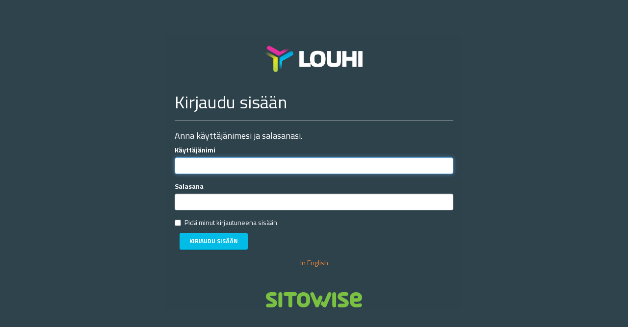

--- FILE ---
content_type: text/html; charset=utf-8
request_url: https://paikkatieto.uurainen.fi/Login?setlanguage=fi&ReturnUrl=/
body_size: 1526
content:
<!DOCTYPE html>

<html xmlns="http://www.w3.org/1999/xhtml">
<head runat="server">
    <title>Louhi</title>

    <meta http-equiv="X-UA-Compatible" content="IE=edge" />
    <meta name="viewport" content="width=device-width, initial-scale=1, maximum-scale=1, user-scalable=no" />

    <link rel="apple-touch-icon" sizes="57x57" href="/apple-touch-icon-57x57.png" />
    <link rel="apple-touch-icon" sizes="60x60" href="/apple-touch-icon-60x60.png" />
    <link rel="apple-touch-icon" sizes="72x72" href="/apple-touch-icon-72x72.png" />
    <link rel="apple-touch-icon" sizes="76x76" href="/apple-touch-icon-76x76.png" />
    <link rel="apple-touch-icon" sizes="114x114" href="/apple-touch-icon-114x114.png" />
    <link rel="apple-touch-icon" sizes="120x120" href="/apple-touch-icon-120x120.png" />
    <link rel="apple-touch-icon" sizes="144x144" href="/apple-touch-icon-144x144.png" />
    <link rel="apple-touch-icon" sizes="152x152" href="/apple-touch-icon-152x152.png" />
    <link rel="icon" type="image/png" href="/favicon-32x32.png" sizes="32x32" />
    <link rel="icon" type="image/png" href="/favicon-96x96.png" sizes="96x96" />
    <link rel="icon" type="image/png" href="/favicon-16x16.png" sizes="16x16" />
    <link rel="manifest" href="/manifest.json" />
    <meta name="msapplication-TileColor" content="#603cba" />
    <meta name="msapplication-TileImage" content="/mstile-144x144.png" />
    <meta name="theme-color" content="#ffffff" />

    <!-- Snoobi -->
    <script src="https://eu2.snoobi.com/?partner=stw" defer></script>
    <!-- end of Snoobi-->

    
    <link href='js/dist/vendors~account~bundle.css' rel='stylesheet' />
    
    <link href='js/dist/account.css' rel='stylesheet' />
    

    
    <script src="js/dist/vendors~account~bundle.min.js"></script>
    
    <script src="js/dist/account.min.js"></script>
    
</head>
<body>
    <div class="container-fluid fullpage-container-fluid">
        <div class="row-fluid">
            <div class="centering text-center">
                <div class="panel panel-default center-block text-left">
                    <div class="container-fluid">
                        <div class="text-center">
                            <div class="center-block">
                                <h1>
                                    <img src="/images/louhi_text.png" alt="Louhi" title="Louhi" id="titleImage" />
                                </h1>
                            </div>
                        </div>

                        <form method="post">
                            <input name="__RequestVerificationToken" type="hidden" value="psDooSGbOxzvnn7EFCZOCwuSvxiaEjMXFKDHAFWlgFpyr2FzHpRJ3uAZe9qSpZVPWh4OL9Qbn3_h4462KQNm0N2GiDoqsw_L8H5jpeS-VtU1" />

                            <div class="page-header">
                                <h1>
                                    Kirjaudu sis&#228;&#228;n
                                </h1>
                            </div>
                            <h4>
                                Anna k&#228;ytt&#228;j&#228;nimesi ja salasanasi.
                            </h4>
                            <span class="bg-danger"></span>

                            <div class="form-group">
                                <label class="control-label" for="UserName">K&#228;ytt&#228;j&#228;nimi</label>
                                <input autofocus="autofocus" class="form-control" data-val="true" data-val-required="Please enter username" id="UserName" name="UserName" type="text" value="" />
                            </div>
                            <div Class="form-group">
                                <label class="control-label" for="Password">Salasana</label>
                                <input class="form-control" data-val="true" data-val-required="Please enter password" id="Password" name="Password" type="password" />
                            </div>
                            <div Class="checkbox">
                                <input data-val="true" data-val-required="The Pidä minut kirjautuneena sisään field is required." id="KeepMeLoggedIn" name="KeepMeLoggedIn" type="checkbox" value="true" /><input name="KeepMeLoggedIn" type="hidden" value="false" />
                                <label class="control-label" for="KeepMeLoggedIn">Pid&#228; minut kirjautuneena sis&#228;&#228;n</label>
                            </div>

                            <div class="form-group">
                                <input id="LoginButton" type="submit" class="btn btn-primary" value="Kirjaudu sis&#228;&#228;n" />
                            </div>
                            <div class="text-center">
                                <p id="languageSelector" class="center-block">
                                            <a href="?setlanguage=en&amp;ReturnUrl=/">In English</a>

                                </p>
                            </div>
                            <div class="companyLogo">
                                <div>
                                    <a href='https://www.sitowise.com/' target='_blank'>
                                        <img src='images/sitowise_green.png' alt='Sitowise'/>
                                    </a>
                                </div>
                            </div>
                        </form>
                    </div>
                </div>
            </div>
        </div>
    </div>
</body>
</html>


--- FILE ---
content_type: text/css
request_url: https://paikkatieto.uurainen.fi/js/dist/vendors~account~bundle.css
body_size: 42884
content:
@charset "UTF-8";/*!
 * Bootstrap v3.4.1 (https://getbootstrap.com/)
 * Copyright 2011-2019 Twitter, Inc.
 * Licensed under MIT (https://github.com/twbs/bootstrap/blob/master/LICENSE)
 *//*! normalize.css v3.0.3 | MIT License | github.com/necolas/normalize.css */html{font-family:sans-serif;-ms-text-size-adjust:100%;-webkit-text-size-adjust:100%}body{margin:0}article,aside,details,figcaption,figure,footer,header,hgroup,main,menu,nav,section,summary{display:block}audio,canvas,progress,video{display:inline-block;vertical-align:baseline}audio:not([controls]){display:none;height:0}[hidden],template{display:none}a{background-color:transparent}a:active,a:hover{outline:0}abbr[title]{border-bottom:none;text-decoration:underline;text-decoration:underline dotted}b,strong{font-weight:700}dfn{font-style:italic}h1{font-size:2em;margin:.67em 0}mark{background:#ff0;color:#000}small{font-size:80%}sub,sup{font-size:75%;line-height:0;position:relative;vertical-align:baseline}sup{top:-.5em}sub{bottom:-.25em}img{border:0}svg:not(:root){overflow:hidden}figure{margin:1em 40px}hr{box-sizing:content-box;height:0}pre{overflow:auto}code,kbd,pre,samp{font-family:monospace,monospace;font-size:1em}button,input,optgroup,select,textarea{color:inherit;font:inherit;margin:0}button{overflow:visible}button,select{text-transform:none}button,html input[type=button],input[type=reset],input[type=submit]{-webkit-appearance:button;cursor:pointer}button[disabled],html input[disabled]{cursor:default}button::-moz-focus-inner,input::-moz-focus-inner{border:0;padding:0}input{line-height:normal}input[type=checkbox],input[type=radio]{box-sizing:border-box;padding:0}input[type=number]::-webkit-inner-spin-button,input[type=number]::-webkit-outer-spin-button{height:auto}input[type=search]{-webkit-appearance:textfield;box-sizing:content-box}input[type=search]::-webkit-search-cancel-button,input[type=search]::-webkit-search-decoration{-webkit-appearance:none}fieldset{border:1px solid silver;margin:0 2px;padding:.35em .625em .75em}textarea{overflow:auto}optgroup{font-weight:700}table{border-collapse:collapse;border-spacing:0}td,th{padding:0}/*! Source: https://github.com/h5bp/html5-boilerplate/blob/master/src/css/main.css */@media print{*,:after,:before{color:#000!important;text-shadow:none!important;background:transparent!important;box-shadow:none!important}a,a:visited{text-decoration:underline}a[href]:after{content:" (" attr(href) ")"}abbr[title]:after{content:" (" attr(title) ")"}a[href^="#"]:after,a[href^="javascript:"]:after{content:""}blockquote,pre{border:1px solid #999;page-break-inside:avoid}thead{display:table-header-group}img,tr{page-break-inside:avoid}img{max-width:100%!important}h2,h3,p{orphans:3;widows:3}h2,h3{page-break-after:avoid}.navbar{display:none}.btn>.caret,.dropup>.btn>.caret{border-top-color:#000!important}.label{border:1px solid #000}.table{border-collapse:collapse!important}.table td,.table th{background-color:#fff!important}.table-bordered td,.table-bordered th{border:1px solid #ddd!important}}@font-face{font-family:Glyphicons Halflings;src:url(assets/glyphicons-halflings-regular.f4769f9bdb7466be65088239c12046d1.eot);src:url(assets/glyphicons-halflings-regular.f4769f9bdb7466be65088239c12046d1.eot?#iefix) format("embedded-opentype"),url(assets/glyphicons-halflings-regular.448c34a56d699c29117adc64c43affeb.woff2) format("woff2"),url(assets/glyphicons-halflings-regular.fa2772327f55d8198301fdb8bcfc8158.woff) format("woff"),url(assets/glyphicons-halflings-regular.e18bbf611f2a2e43afc071aa2f4e1512.ttf) format("truetype"),url(assets/glyphicons-halflings-regular.89889688147bd7575d6327160d64e760.svg#glyphicons_halflingsregular) format("svg")}.glyphicon{position:relative;top:1px;display:inline-block;font-family:Glyphicons Halflings;font-style:normal;font-weight:400;line-height:1;-webkit-font-smoothing:antialiased;-moz-osx-font-smoothing:grayscale}.glyphicon-asterisk:before{content:"*"}.glyphicon-plus:before{content:"+"}.glyphicon-eur:before,.glyphicon-euro:before{content:"\20AC"}.glyphicon-minus:before{content:"\2212"}.glyphicon-cloud:before{content:"\2601"}.glyphicon-envelope:before{content:"\2709"}.glyphicon-pencil:before{content:"\270F"}.glyphicon-glass:before{content:"\E001"}.glyphicon-music:before{content:"\E002"}.glyphicon-search:before{content:"\E003"}.glyphicon-heart:before{content:"\E005"}.glyphicon-star:before{content:"\E006"}.glyphicon-star-empty:before{content:"\E007"}.glyphicon-user:before{content:"\E008"}.glyphicon-film:before{content:"\E009"}.glyphicon-th-large:before{content:"\E010"}.glyphicon-th:before{content:"\E011"}.glyphicon-th-list:before{content:"\E012"}.glyphicon-ok:before{content:"\E013"}.glyphicon-remove:before{content:"\E014"}.glyphicon-zoom-in:before{content:"\E015"}.glyphicon-zoom-out:before{content:"\E016"}.glyphicon-off:before{content:"\E017"}.glyphicon-signal:before{content:"\E018"}.glyphicon-cog:before{content:"\E019"}.glyphicon-trash:before{content:"\E020"}.glyphicon-home:before{content:"\E021"}.glyphicon-file:before{content:"\E022"}.glyphicon-time:before{content:"\E023"}.glyphicon-road:before{content:"\E024"}.glyphicon-download-alt:before{content:"\E025"}.glyphicon-download:before{content:"\E026"}.glyphicon-upload:before{content:"\E027"}.glyphicon-inbox:before{content:"\E028"}.glyphicon-play-circle:before{content:"\E029"}.glyphicon-repeat:before{content:"\E030"}.glyphicon-refresh:before{content:"\E031"}.glyphicon-list-alt:before{content:"\E032"}.glyphicon-lock:before{content:"\E033"}.glyphicon-flag:before{content:"\E034"}.glyphicon-headphones:before{content:"\E035"}.glyphicon-volume-off:before{content:"\E036"}.glyphicon-volume-down:before{content:"\E037"}.glyphicon-volume-up:before{content:"\E038"}.glyphicon-qrcode:before{content:"\E039"}.glyphicon-barcode:before{content:"\E040"}.glyphicon-tag:before{content:"\E041"}.glyphicon-tags:before{content:"\E042"}.glyphicon-book:before{content:"\E043"}.glyphicon-bookmark:before{content:"\E044"}.glyphicon-print:before{content:"\E045"}.glyphicon-camera:before{content:"\E046"}.glyphicon-font:before{content:"\E047"}.glyphicon-bold:before{content:"\E048"}.glyphicon-italic:before{content:"\E049"}.glyphicon-text-height:before{content:"\E050"}.glyphicon-text-width:before{content:"\E051"}.glyphicon-align-left:before{content:"\E052"}.glyphicon-align-center:before{content:"\E053"}.glyphicon-align-right:before{content:"\E054"}.glyphicon-align-justify:before{content:"\E055"}.glyphicon-list:before{content:"\E056"}.glyphicon-indent-left:before{content:"\E057"}.glyphicon-indent-right:before{content:"\E058"}.glyphicon-facetime-video:before{content:"\E059"}.glyphicon-picture:before{content:"\E060"}.glyphicon-map-marker:before{content:"\E062"}.glyphicon-adjust:before{content:"\E063"}.glyphicon-tint:before{content:"\E064"}.glyphicon-edit:before{content:"\E065"}.glyphicon-share:before{content:"\E066"}.glyphicon-check:before{content:"\E067"}.glyphicon-move:before{content:"\E068"}.glyphicon-step-backward:before{content:"\E069"}.glyphicon-fast-backward:before{content:"\E070"}.glyphicon-backward:before{content:"\E071"}.glyphicon-play:before{content:"\E072"}.glyphicon-pause:before{content:"\E073"}.glyphicon-stop:before{content:"\E074"}.glyphicon-forward:before{content:"\E075"}.glyphicon-fast-forward:before{content:"\E076"}.glyphicon-step-forward:before{content:"\E077"}.glyphicon-eject:before{content:"\E078"}.glyphicon-chevron-left:before{content:"\E079"}.glyphicon-chevron-right:before{content:"\E080"}.glyphicon-plus-sign:before{content:"\E081"}.glyphicon-minus-sign:before{content:"\E082"}.glyphicon-remove-sign:before{content:"\E083"}.glyphicon-ok-sign:before{content:"\E084"}.glyphicon-question-sign:before{content:"\E085"}.glyphicon-info-sign:before{content:"\E086"}.glyphicon-screenshot:before{content:"\E087"}.glyphicon-remove-circle:before{content:"\E088"}.glyphicon-ok-circle:before{content:"\E089"}.glyphicon-ban-circle:before{content:"\E090"}.glyphicon-arrow-left:before{content:"\E091"}.glyphicon-arrow-right:before{content:"\E092"}.glyphicon-arrow-up:before{content:"\E093"}.glyphicon-arrow-down:before{content:"\E094"}.glyphicon-share-alt:before{content:"\E095"}.glyphicon-resize-full:before{content:"\E096"}.glyphicon-resize-small:before{content:"\E097"}.glyphicon-exclamation-sign:before{content:"\E101"}.glyphicon-gift:before{content:"\E102"}.glyphicon-leaf:before{content:"\E103"}.glyphicon-fire:before{content:"\E104"}.glyphicon-eye-open:before{content:"\E105"}.glyphicon-eye-close:before{content:"\E106"}.glyphicon-warning-sign:before{content:"\E107"}.glyphicon-plane:before{content:"\E108"}.glyphicon-calendar:before{content:"\E109"}.glyphicon-random:before{content:"\E110"}.glyphicon-comment:before{content:"\E111"}.glyphicon-magnet:before{content:"\E112"}.glyphicon-chevron-up:before{content:"\E113"}.glyphicon-chevron-down:before{content:"\E114"}.glyphicon-retweet:before{content:"\E115"}.glyphicon-shopping-cart:before{content:"\E116"}.glyphicon-folder-close:before{content:"\E117"}.glyphicon-folder-open:before{content:"\E118"}.glyphicon-resize-vertical:before{content:"\E119"}.glyphicon-resize-horizontal:before{content:"\E120"}.glyphicon-hdd:before{content:"\E121"}.glyphicon-bullhorn:before{content:"\E122"}.glyphicon-bell:before{content:"\E123"}.glyphicon-certificate:before{content:"\E124"}.glyphicon-thumbs-up:before{content:"\E125"}.glyphicon-thumbs-down:before{content:"\E126"}.glyphicon-hand-right:before{content:"\E127"}.glyphicon-hand-left:before{content:"\E128"}.glyphicon-hand-up:before{content:"\E129"}.glyphicon-hand-down:before{content:"\E130"}.glyphicon-circle-arrow-right:before{content:"\E131"}.glyphicon-circle-arrow-left:before{content:"\E132"}.glyphicon-circle-arrow-up:before{content:"\E133"}.glyphicon-circle-arrow-down:before{content:"\E134"}.glyphicon-globe:before{content:"\E135"}.glyphicon-wrench:before{content:"\E136"}.glyphicon-tasks:before{content:"\E137"}.glyphicon-filter:before{content:"\E138"}.glyphicon-briefcase:before{content:"\E139"}.glyphicon-fullscreen:before{content:"\E140"}.glyphicon-dashboard:before{content:"\E141"}.glyphicon-paperclip:before{content:"\E142"}.glyphicon-heart-empty:before{content:"\E143"}.glyphicon-link:before{content:"\E144"}.glyphicon-phone:before{content:"\E145"}.glyphicon-pushpin:before{content:"\E146"}.glyphicon-usd:before{content:"\E148"}.glyphicon-gbp:before{content:"\E149"}.glyphicon-sort:before{content:"\E150"}.glyphicon-sort-by-alphabet:before{content:"\E151"}.glyphicon-sort-by-alphabet-alt:before{content:"\E152"}.glyphicon-sort-by-order:before{content:"\E153"}.glyphicon-sort-by-order-alt:before{content:"\E154"}.glyphicon-sort-by-attributes:before{content:"\E155"}.glyphicon-sort-by-attributes-alt:before{content:"\E156"}.glyphicon-unchecked:before{content:"\E157"}.glyphicon-expand:before{content:"\E158"}.glyphicon-collapse-down:before{content:"\E159"}.glyphicon-collapse-up:before{content:"\E160"}.glyphicon-log-in:before{content:"\E161"}.glyphicon-flash:before{content:"\E162"}.glyphicon-log-out:before{content:"\E163"}.glyphicon-new-window:before{content:"\E164"}.glyphicon-record:before{content:"\E165"}.glyphicon-save:before{content:"\E166"}.glyphicon-open:before{content:"\E167"}.glyphicon-saved:before{content:"\E168"}.glyphicon-import:before{content:"\E169"}.glyphicon-export:before{content:"\E170"}.glyphicon-send:before{content:"\E171"}.glyphicon-floppy-disk:before{content:"\E172"}.glyphicon-floppy-saved:before{content:"\E173"}.glyphicon-floppy-remove:before{content:"\E174"}.glyphicon-floppy-save:before{content:"\E175"}.glyphicon-floppy-open:before{content:"\E176"}.glyphicon-credit-card:before{content:"\E177"}.glyphicon-transfer:before{content:"\E178"}.glyphicon-cutlery:before{content:"\E179"}.glyphicon-header:before{content:"\E180"}.glyphicon-compressed:before{content:"\E181"}.glyphicon-earphone:before{content:"\E182"}.glyphicon-phone-alt:before{content:"\E183"}.glyphicon-tower:before{content:"\E184"}.glyphicon-stats:before{content:"\E185"}.glyphicon-sd-video:before{content:"\E186"}.glyphicon-hd-video:before{content:"\E187"}.glyphicon-subtitles:before{content:"\E188"}.glyphicon-sound-stereo:before{content:"\E189"}.glyphicon-sound-dolby:before{content:"\E190"}.glyphicon-sound-5-1:before{content:"\E191"}.glyphicon-sound-6-1:before{content:"\E192"}.glyphicon-sound-7-1:before{content:"\E193"}.glyphicon-copyright-mark:before{content:"\E194"}.glyphicon-registration-mark:before{content:"\E195"}.glyphicon-cloud-download:before{content:"\E197"}.glyphicon-cloud-upload:before{content:"\E198"}.glyphicon-tree-conifer:before{content:"\E199"}.glyphicon-tree-deciduous:before{content:"\E200"}.glyphicon-cd:before{content:"\E201"}.glyphicon-save-file:before{content:"\E202"}.glyphicon-open-file:before{content:"\E203"}.glyphicon-level-up:before{content:"\E204"}.glyphicon-copy:before{content:"\E205"}.glyphicon-paste:before{content:"\E206"}.glyphicon-alert:before{content:"\E209"}.glyphicon-equalizer:before{content:"\E210"}.glyphicon-king:before{content:"\E211"}.glyphicon-queen:before{content:"\E212"}.glyphicon-pawn:before{content:"\E213"}.glyphicon-bishop:before{content:"\E214"}.glyphicon-knight:before{content:"\E215"}.glyphicon-baby-formula:before{content:"\E216"}.glyphicon-tent:before{content:"\26FA"}.glyphicon-blackboard:before{content:"\E218"}.glyphicon-bed:before{content:"\E219"}.glyphicon-apple:before{content:"\F8FF"}.glyphicon-erase:before{content:"\E221"}.glyphicon-hourglass:before{content:"\231B"}.glyphicon-lamp:before{content:"\E223"}.glyphicon-duplicate:before{content:"\E224"}.glyphicon-piggy-bank:before{content:"\E225"}.glyphicon-scissors:before{content:"\E226"}.glyphicon-bitcoin:before,.glyphicon-btc:before,.glyphicon-xbt:before{content:"\E227"}.glyphicon-jpy:before,.glyphicon-yen:before{content:"\A5"}.glyphicon-rub:before,.glyphicon-ruble:before{content:"\20BD"}.glyphicon-scale:before{content:"\E230"}.glyphicon-ice-lolly:before{content:"\E231"}.glyphicon-ice-lolly-tasted:before{content:"\E232"}.glyphicon-education:before{content:"\E233"}.glyphicon-option-horizontal:before{content:"\E234"}.glyphicon-option-vertical:before{content:"\E235"}.glyphicon-menu-hamburger:before{content:"\E236"}.glyphicon-modal-window:before{content:"\E237"}.glyphicon-oil:before{content:"\E238"}.glyphicon-grain:before{content:"\E239"}.glyphicon-sunglasses:before{content:"\E240"}.glyphicon-text-size:before{content:"\E241"}.glyphicon-text-color:before{content:"\E242"}.glyphicon-text-background:before{content:"\E243"}.glyphicon-object-align-top:before{content:"\E244"}.glyphicon-object-align-bottom:before{content:"\E245"}.glyphicon-object-align-horizontal:before{content:"\E246"}.glyphicon-object-align-left:before{content:"\E247"}.glyphicon-object-align-vertical:before{content:"\E248"}.glyphicon-object-align-right:before{content:"\E249"}.glyphicon-triangle-right:before{content:"\E250"}.glyphicon-triangle-left:before{content:"\E251"}.glyphicon-triangle-bottom:before{content:"\E252"}.glyphicon-triangle-top:before{content:"\E253"}.glyphicon-console:before{content:"\E254"}.glyphicon-superscript:before{content:"\E255"}.glyphicon-subscript:before{content:"\E256"}.glyphicon-menu-left:before{content:"\E257"}.glyphicon-menu-right:before{content:"\E258"}.glyphicon-menu-down:before{content:"\E259"}.glyphicon-menu-up:before{content:"\E260"}body{font-family:Helvetica Neue,Helvetica,Arial,sans-serif;color:#333}a{color:#337ab7}a:focus,a:hover{color:#23527c}.img-rounded{border-radius:6px}.img-thumbnail{border-radius:4px}hr{border-top:1px solid #eee}[role=button]{cursor:pointer}.h1,.h2,.h3,.h4,.h5,.h6,h1,h2,h3,h4,h5,h6{font-family:inherit;font-weight:500;line-height:1.1;color:inherit}.h1 .small,.h1 small,.h2 .small,.h2 small,.h3 .small,.h3 small,.h4 .small,.h4 small,.h5 .small,.h5 small,.h6 .small,.h6 small,h1 .small,h1 small,h2 .small,h2 small,h3 .small,h3 small,h4 .small,h4 small,h5 .small,h5 small,h6 .small,h6 small{font-weight:400;line-height:1;color:#777}.h1,.h2,.h3,h1,h2,h3{margin-top:20px;margin-bottom:10px}.h1 .small,.h1 small,.h2 .small,.h2 small,.h3 .small,.h3 small,h1 .small,h1 small,h2 .small,h2 small,h3 .small,h3 small{font-size:65%}.h4,.h5,.h6,h4,h5,h6{margin-top:10px;margin-bottom:10px}.h4 .small,.h4 small,.h5 .small,.h5 small,.h6 .small,.h6 small,h4 .small,h4 small,h5 .small,h5 small,h6 .small,h6 small{font-size:75%}.h1,h1{font-size:36px}.h2,h2{font-size:30px}.h3,h3{font-size:24px}.h4,h4{font-size:18px}.h5,h5{font-size:14px}.h6,h6{font-size:12px}p{margin:0 0 10px}.lead{margin-bottom:20px;font-size:16px;font-weight:300;line-height:1.4}@media(min-width:768px){.lead{font-size:21px}}.small,small{font-size:85%}.mark,mark{padding:.2em;background-color:#fcf8e3}.text-left{text-align:left}.text-right{text-align:right}.text-center{text-align:center}.text-justify{text-align:justify}.text-nowrap{white-space:nowrap}.text-lowercase{text-transform:lowercase}.initialism,.text-uppercase{text-transform:uppercase}.text-capitalize{text-transform:capitalize}.text-muted{color:#777}.text-primary{color:#337ab7}a.text-primary:focus,a.text-primary:hover{color:#286090}.text-success{color:#3c763d}a.text-success:focus,a.text-success:hover{color:#2b542c}.text-info{color:#31708f}a.text-info:focus,a.text-info:hover{color:#245269}.text-warning{color:#8a6d3b}a.text-warning:focus,a.text-warning:hover{color:#66512c}.text-danger{color:#a94442}a.text-danger:focus,a.text-danger:hover{color:#843534}.bg-primary{color:#fff;background-color:#337ab7}a.bg-primary:focus,a.bg-primary:hover{background-color:#286090}.bg-success{background-color:#dff0d8}a.bg-success:focus,a.bg-success:hover{background-color:#c1e2b3}.bg-info{background-color:#d9edf7}a.bg-info:focus,a.bg-info:hover{background-color:#afd9ee}.bg-warning{background-color:#fcf8e3}a.bg-warning:focus,a.bg-warning:hover{background-color:#f7ecb5}.bg-danger{background-color:#f2dede}a.bg-danger:focus,a.bg-danger:hover{background-color:#e4b9b9}.page-header{padding-bottom:9px;margin:40px 0 20px;border-bottom:1px solid #eee}ol,ul{margin-top:0;margin-bottom:10px}ol ol,ol ul,ul ol,ul ul{margin-bottom:0}.list-inline,.list-unstyled{padding-left:0;list-style:none}.list-inline{margin-left:-5px}.list-inline>li{display:inline-block;padding-right:5px;padding-left:5px}dl{margin-top:0;margin-bottom:20px}dd,dt{line-height:1.428571429}dt{font-weight:700}dd{margin-left:0}.dl-horizontal dd:after,.dl-horizontal dd:before{display:table;content:" "}.dl-horizontal dd:after{clear:both}@media(min-width:768px){.dl-horizontal dt{float:left;width:160px;clear:left;text-align:right;overflow:hidden;text-overflow:ellipsis;white-space:nowrap}.dl-horizontal dd{margin-left:180px}}abbr[data-original-title],abbr[title]{cursor:help}.initialism{font-size:90%}blockquote{padding:10px 20px;margin:0 0 20px;font-size:17.5px;border-left:5px solid #eee}blockquote ol:last-child,blockquote p:last-child,blockquote ul:last-child{margin-bottom:0}blockquote .small,blockquote footer,blockquote small{display:block;font-size:80%;line-height:1.428571429;color:#777}blockquote .small:before,blockquote footer:before,blockquote small:before{content:"\2014\A0"}.blockquote-reverse,blockquote.pull-right{padding-right:15px;padding-left:0;text-align:right;border-right:5px solid #eee;border-left:0}.blockquote-reverse .small:before,.blockquote-reverse footer:before,.blockquote-reverse small:before,blockquote.pull-right .small:before,blockquote.pull-right footer:before,blockquote.pull-right small:before{content:""}.blockquote-reverse .small:after,.blockquote-reverse footer:after,.blockquote-reverse small:after,blockquote.pull-right .small:after,blockquote.pull-right footer:after,blockquote.pull-right small:after{content:"\A0\2014"}address{margin-bottom:20px;font-style:normal;line-height:1.428571429}code,kbd,pre,samp{font-family:Menlo,Monaco,Consolas,Courier New,monospace}code{color:#c7254e;background-color:#f9f2f4;border-radius:4px}code,kbd{padding:2px 4px;font-size:90%}kbd{color:#fff;background-color:#333;border-radius:3px;box-shadow:inset 0 -1px 0 rgba(0,0,0,.25)}kbd kbd{padding:0;font-size:100%;font-weight:700;box-shadow:none}pre{display:block;padding:9.5px;margin:0 0 10px;font-size:13px;line-height:1.428571429;color:#333;word-break:break-all;word-wrap:break-word;background-color:#f5f5f5;border:1px solid #ccc;border-radius:4px}pre code{padding:0;font-size:inherit;color:inherit;white-space:pre-wrap;background-color:transparent;border-radius:0}.pre-scrollable{max-height:340px;overflow-y:scroll}.container{padding-right:15px;padding-left:15px;margin-right:auto;margin-left:auto}.container:after,.container:before{display:table;content:" "}.container:after{clear:both}@media(min-width:768px){.container{width:750px}}@media(min-width:992px){.container{width:970px}}@media(min-width:1200px){.container{width:1170px}}.container-fluid{padding-right:15px;padding-left:15px;margin-right:auto;margin-left:auto}.container-fluid:after,.container-fluid:before{display:table;content:" "}.container-fluid:after{clear:both}.row{margin-right:-15px;margin-left:-15px}.row:after,.row:before{display:table;content:" "}.row:after{clear:both}.row-no-gutters{margin-right:0;margin-left:0}.row-no-gutters [class*=col-]{padding-right:0;padding-left:0}.col-lg-1,.col-lg-2,.col-lg-3,.col-lg-4,.col-lg-5,.col-lg-6,.col-lg-7,.col-lg-8,.col-lg-9,.col-lg-10,.col-lg-11,.col-lg-12,.col-md-1,.col-md-2,.col-md-3,.col-md-4,.col-md-5,.col-md-6,.col-md-7,.col-md-8,.col-md-9,.col-md-10,.col-md-11,.col-md-12,.col-sm-1,.col-sm-2,.col-sm-3,.col-sm-4,.col-sm-5,.col-sm-6,.col-sm-7,.col-sm-8,.col-sm-9,.col-sm-10,.col-sm-11,.col-sm-12,.col-xs-1,.col-xs-2,.col-xs-3,.col-xs-4,.col-xs-5,.col-xs-6,.col-xs-7,.col-xs-8,.col-xs-9,.col-xs-10,.col-xs-11,.col-xs-12{position:relative;min-height:1px;padding-right:15px;padding-left:15px}.col-xs-1,.col-xs-2,.col-xs-3,.col-xs-4,.col-xs-5,.col-xs-6,.col-xs-7,.col-xs-8,.col-xs-9,.col-xs-10,.col-xs-11,.col-xs-12{float:left}.col-xs-1{width:8.3333333333%}.col-xs-2{width:16.6666666667%}.col-xs-3{width:25%}.col-xs-4{width:33.3333333333%}.col-xs-5{width:41.6666666667%}.col-xs-6{width:50%}.col-xs-7{width:58.3333333333%}.col-xs-8{width:66.6666666667%}.col-xs-9{width:75%}.col-xs-10{width:83.3333333333%}.col-xs-11{width:91.6666666667%}.col-xs-12{width:100%}.col-xs-pull-0{right:auto}.col-xs-pull-1{right:8.3333333333%}.col-xs-pull-2{right:16.6666666667%}.col-xs-pull-3{right:25%}.col-xs-pull-4{right:33.3333333333%}.col-xs-pull-5{right:41.6666666667%}.col-xs-pull-6{right:50%}.col-xs-pull-7{right:58.3333333333%}.col-xs-pull-8{right:66.6666666667%}.col-xs-pull-9{right:75%}.col-xs-pull-10{right:83.3333333333%}.col-xs-pull-11{right:91.6666666667%}.col-xs-pull-12{right:100%}.col-xs-push-0{left:auto}.col-xs-push-1{left:8.3333333333%}.col-xs-push-2{left:16.6666666667%}.col-xs-push-3{left:25%}.col-xs-push-4{left:33.3333333333%}.col-xs-push-5{left:41.6666666667%}.col-xs-push-6{left:50%}.col-xs-push-7{left:58.3333333333%}.col-xs-push-8{left:66.6666666667%}.col-xs-push-9{left:75%}.col-xs-push-10{left:83.3333333333%}.col-xs-push-11{left:91.6666666667%}.col-xs-push-12{left:100%}.col-xs-offset-0{margin-left:0}.col-xs-offset-1{margin-left:8.3333333333%}.col-xs-offset-2{margin-left:16.6666666667%}.col-xs-offset-3{margin-left:25%}.col-xs-offset-4{margin-left:33.3333333333%}.col-xs-offset-5{margin-left:41.6666666667%}.col-xs-offset-6{margin-left:50%}.col-xs-offset-7{margin-left:58.3333333333%}.col-xs-offset-8{margin-left:66.6666666667%}.col-xs-offset-9{margin-left:75%}.col-xs-offset-10{margin-left:83.3333333333%}.col-xs-offset-11{margin-left:91.6666666667%}.col-xs-offset-12{margin-left:100%}@media(min-width:768px){.col-sm-1,.col-sm-2,.col-sm-3,.col-sm-4,.col-sm-5,.col-sm-6,.col-sm-7,.col-sm-8,.col-sm-9,.col-sm-10,.col-sm-11,.col-sm-12{float:left}.col-sm-1{width:8.3333333333%}.col-sm-2{width:16.6666666667%}.col-sm-3{width:25%}.col-sm-4{width:33.3333333333%}.col-sm-5{width:41.6666666667%}.col-sm-6{width:50%}.col-sm-7{width:58.3333333333%}.col-sm-8{width:66.6666666667%}.col-sm-9{width:75%}.col-sm-10{width:83.3333333333%}.col-sm-11{width:91.6666666667%}.col-sm-12{width:100%}.col-sm-pull-0{right:auto}.col-sm-pull-1{right:8.3333333333%}.col-sm-pull-2{right:16.6666666667%}.col-sm-pull-3{right:25%}.col-sm-pull-4{right:33.3333333333%}.col-sm-pull-5{right:41.6666666667%}.col-sm-pull-6{right:50%}.col-sm-pull-7{right:58.3333333333%}.col-sm-pull-8{right:66.6666666667%}.col-sm-pull-9{right:75%}.col-sm-pull-10{right:83.3333333333%}.col-sm-pull-11{right:91.6666666667%}.col-sm-pull-12{right:100%}.col-sm-push-0{left:auto}.col-sm-push-1{left:8.3333333333%}.col-sm-push-2{left:16.6666666667%}.col-sm-push-3{left:25%}.col-sm-push-4{left:33.3333333333%}.col-sm-push-5{left:41.6666666667%}.col-sm-push-6{left:50%}.col-sm-push-7{left:58.3333333333%}.col-sm-push-8{left:66.6666666667%}.col-sm-push-9{left:75%}.col-sm-push-10{left:83.3333333333%}.col-sm-push-11{left:91.6666666667%}.col-sm-push-12{left:100%}.col-sm-offset-0{margin-left:0}.col-sm-offset-1{margin-left:8.3333333333%}.col-sm-offset-2{margin-left:16.6666666667%}.col-sm-offset-3{margin-left:25%}.col-sm-offset-4{margin-left:33.3333333333%}.col-sm-offset-5{margin-left:41.6666666667%}.col-sm-offset-6{margin-left:50%}.col-sm-offset-7{margin-left:58.3333333333%}.col-sm-offset-8{margin-left:66.6666666667%}.col-sm-offset-9{margin-left:75%}.col-sm-offset-10{margin-left:83.3333333333%}.col-sm-offset-11{margin-left:91.6666666667%}.col-sm-offset-12{margin-left:100%}}@media(min-width:992px){.col-md-1,.col-md-2,.col-md-3,.col-md-4,.col-md-5,.col-md-6,.col-md-7,.col-md-8,.col-md-9,.col-md-10,.col-md-11,.col-md-12{float:left}.col-md-1{width:8.3333333333%}.col-md-2{width:16.6666666667%}.col-md-3{width:25%}.col-md-4{width:33.3333333333%}.col-md-5{width:41.6666666667%}.col-md-6{width:50%}.col-md-7{width:58.3333333333%}.col-md-8{width:66.6666666667%}.col-md-9{width:75%}.col-md-10{width:83.3333333333%}.col-md-11{width:91.6666666667%}.col-md-12{width:100%}.col-md-pull-0{right:auto}.col-md-pull-1{right:8.3333333333%}.col-md-pull-2{right:16.6666666667%}.col-md-pull-3{right:25%}.col-md-pull-4{right:33.3333333333%}.col-md-pull-5{right:41.6666666667%}.col-md-pull-6{right:50%}.col-md-pull-7{right:58.3333333333%}.col-md-pull-8{right:66.6666666667%}.col-md-pull-9{right:75%}.col-md-pull-10{right:83.3333333333%}.col-md-pull-11{right:91.6666666667%}.col-md-pull-12{right:100%}.col-md-push-0{left:auto}.col-md-push-1{left:8.3333333333%}.col-md-push-2{left:16.6666666667%}.col-md-push-3{left:25%}.col-md-push-4{left:33.3333333333%}.col-md-push-5{left:41.6666666667%}.col-md-push-6{left:50%}.col-md-push-7{left:58.3333333333%}.col-md-push-8{left:66.6666666667%}.col-md-push-9{left:75%}.col-md-push-10{left:83.3333333333%}.col-md-push-11{left:91.6666666667%}.col-md-push-12{left:100%}.col-md-offset-0{margin-left:0}.col-md-offset-1{margin-left:8.3333333333%}.col-md-offset-2{margin-left:16.6666666667%}.col-md-offset-3{margin-left:25%}.col-md-offset-4{margin-left:33.3333333333%}.col-md-offset-5{margin-left:41.6666666667%}.col-md-offset-6{margin-left:50%}.col-md-offset-7{margin-left:58.3333333333%}.col-md-offset-8{margin-left:66.6666666667%}.col-md-offset-9{margin-left:75%}.col-md-offset-10{margin-left:83.3333333333%}.col-md-offset-11{margin-left:91.6666666667%}.col-md-offset-12{margin-left:100%}}@media(min-width:1200px){.col-lg-1,.col-lg-2,.col-lg-3,.col-lg-4,.col-lg-5,.col-lg-6,.col-lg-7,.col-lg-8,.col-lg-9,.col-lg-10,.col-lg-11,.col-lg-12{float:left}.col-lg-1{width:8.3333333333%}.col-lg-2{width:16.6666666667%}.col-lg-3{width:25%}.col-lg-4{width:33.3333333333%}.col-lg-5{width:41.6666666667%}.col-lg-6{width:50%}.col-lg-7{width:58.3333333333%}.col-lg-8{width:66.6666666667%}.col-lg-9{width:75%}.col-lg-10{width:83.3333333333%}.col-lg-11{width:91.6666666667%}.col-lg-12{width:100%}.col-lg-pull-0{right:auto}.col-lg-pull-1{right:8.3333333333%}.col-lg-pull-2{right:16.6666666667%}.col-lg-pull-3{right:25%}.col-lg-pull-4{right:33.3333333333%}.col-lg-pull-5{right:41.6666666667%}.col-lg-pull-6{right:50%}.col-lg-pull-7{right:58.3333333333%}.col-lg-pull-8{right:66.6666666667%}.col-lg-pull-9{right:75%}.col-lg-pull-10{right:83.3333333333%}.col-lg-pull-11{right:91.6666666667%}.col-lg-pull-12{right:100%}.col-lg-push-0{left:auto}.col-lg-push-1{left:8.3333333333%}.col-lg-push-2{left:16.6666666667%}.col-lg-push-3{left:25%}.col-lg-push-4{left:33.3333333333%}.col-lg-push-5{left:41.6666666667%}.col-lg-push-6{left:50%}.col-lg-push-7{left:58.3333333333%}.col-lg-push-8{left:66.6666666667%}.col-lg-push-9{left:75%}.col-lg-push-10{left:83.3333333333%}.col-lg-push-11{left:91.6666666667%}.col-lg-push-12{left:100%}.col-lg-offset-0{margin-left:0}.col-lg-offset-1{margin-left:8.3333333333%}.col-lg-offset-2{margin-left:16.6666666667%}.col-lg-offset-3{margin-left:25%}.col-lg-offset-4{margin-left:33.3333333333%}.col-lg-offset-5{margin-left:41.6666666667%}.col-lg-offset-6{margin-left:50%}.col-lg-offset-7{margin-left:58.3333333333%}.col-lg-offset-8{margin-left:66.6666666667%}.col-lg-offset-9{margin-left:75%}.col-lg-offset-10{margin-left:83.3333333333%}.col-lg-offset-11{margin-left:91.6666666667%}.col-lg-offset-12{margin-left:100%}}table{background-color:transparent}table col[class*=col-]{position:static;display:table-column;float:none}table td[class*=col-],table th[class*=col-]{position:static;display:table-cell;float:none}caption{padding-top:8px;padding-bottom:8px;color:#777}caption,th{text-align:left}.table{width:100%;max-width:100%;margin-bottom:20px}.table>tbody>tr>td,.table>tbody>tr>th,.table>tfoot>tr>td,.table>tfoot>tr>th,.table>thead>tr>td,.table>thead>tr>th{padding:8px;line-height:1.428571429;vertical-align:top;border-top:1px solid #ddd}.table>thead>tr>th{vertical-align:bottom;border-bottom:2px solid #ddd}.table>caption+thead>tr:first-child>td,.table>caption+thead>tr:first-child>th,.table>colgroup+thead>tr:first-child>td,.table>colgroup+thead>tr:first-child>th,.table>thead:first-child>tr:first-child>td,.table>thead:first-child>tr:first-child>th{border-top:0}.table>tbody+tbody{border-top:2px solid #ddd}.table .table{background-color:#fff}.table-condensed>tbody>tr>td,.table-condensed>tbody>tr>th,.table-condensed>tfoot>tr>td,.table-condensed>tfoot>tr>th,.table-condensed>thead>tr>td,.table-condensed>thead>tr>th{padding:5px}.table-bordered,.table-bordered>tbody>tr>td,.table-bordered>tbody>tr>th,.table-bordered>tfoot>tr>td,.table-bordered>tfoot>tr>th,.table-bordered>thead>tr>td,.table-bordered>thead>tr>th{border:1px solid #ddd}.table-bordered>thead>tr>td,.table-bordered>thead>tr>th{border-bottom-width:2px}.table-striped>tbody>tr:nth-of-type(odd){background-color:#f9f9f9}.table-hover>tbody>tr:hover,.table>tbody>tr.active>td,.table>tbody>tr.active>th,.table>tbody>tr>td.active,.table>tbody>tr>th.active,.table>tfoot>tr.active>td,.table>tfoot>tr.active>th,.table>tfoot>tr>td.active,.table>tfoot>tr>th.active,.table>thead>tr.active>td,.table>thead>tr.active>th,.table>thead>tr>td.active,.table>thead>tr>th.active{background-color:#f5f5f5}.table-hover>tbody>tr.active:hover>td,.table-hover>tbody>tr.active:hover>th,.table-hover>tbody>tr:hover>.active,.table-hover>tbody>tr>td.active:hover,.table-hover>tbody>tr>th.active:hover{background-color:#e8e8e8}.table>tbody>tr.success>td,.table>tbody>tr.success>th,.table>tbody>tr>td.success,.table>tbody>tr>th.success,.table>tfoot>tr.success>td,.table>tfoot>tr.success>th,.table>tfoot>tr>td.success,.table>tfoot>tr>th.success,.table>thead>tr.success>td,.table>thead>tr.success>th,.table>thead>tr>td.success,.table>thead>tr>th.success{background-color:#dff0d8}.table-hover>tbody>tr.success:hover>td,.table-hover>tbody>tr.success:hover>th,.table-hover>tbody>tr:hover>.success,.table-hover>tbody>tr>td.success:hover,.table-hover>tbody>tr>th.success:hover{background-color:#d0e9c6}.table>tbody>tr.info>td,.table>tbody>tr.info>th,.table>tbody>tr>td.info,.table>tbody>tr>th.info,.table>tfoot>tr.info>td,.table>tfoot>tr.info>th,.table>tfoot>tr>td.info,.table>tfoot>tr>th.info,.table>thead>tr.info>td,.table>thead>tr.info>th,.table>thead>tr>td.info,.table>thead>tr>th.info{background-color:#d9edf7}.table-hover>tbody>tr.info:hover>td,.table-hover>tbody>tr.info:hover>th,.table-hover>tbody>tr:hover>.info,.table-hover>tbody>tr>td.info:hover,.table-hover>tbody>tr>th.info:hover{background-color:#c4e3f3}.table>tbody>tr.warning>td,.table>tbody>tr.warning>th,.table>tbody>tr>td.warning,.table>tbody>tr>th.warning,.table>tfoot>tr.warning>td,.table>tfoot>tr.warning>th,.table>tfoot>tr>td.warning,.table>tfoot>tr>th.warning,.table>thead>tr.warning>td,.table>thead>tr.warning>th,.table>thead>tr>td.warning,.table>thead>tr>th.warning{background-color:#fcf8e3}.table-hover>tbody>tr.warning:hover>td,.table-hover>tbody>tr.warning:hover>th,.table-hover>tbody>tr:hover>.warning,.table-hover>tbody>tr>td.warning:hover,.table-hover>tbody>tr>th.warning:hover{background-color:#faf2cc}.table>tbody>tr.danger>td,.table>tbody>tr.danger>th,.table>tbody>tr>td.danger,.table>tbody>tr>th.danger,.table>tfoot>tr.danger>td,.table>tfoot>tr.danger>th,.table>tfoot>tr>td.danger,.table>tfoot>tr>th.danger,.table>thead>tr.danger>td,.table>thead>tr.danger>th,.table>thead>tr>td.danger,.table>thead>tr>th.danger{background-color:#f2dede}.table-hover>tbody>tr.danger:hover>td,.table-hover>tbody>tr.danger:hover>th,.table-hover>tbody>tr:hover>.danger,.table-hover>tbody>tr>td.danger:hover,.table-hover>tbody>tr>th.danger:hover{background-color:#ebcccc}.table-responsive{min-height:.01%;overflow-x:auto}@media screen and (max-width:767px){.table-responsive{width:100%;margin-bottom:15px;overflow-y:hidden;-ms-overflow-style:-ms-autohiding-scrollbar;border:1px solid #ddd}.table-responsive>.table{margin-bottom:0}.table-responsive>.table>tbody>tr>td,.table-responsive>.table>tbody>tr>th,.table-responsive>.table>tfoot>tr>td,.table-responsive>.table>tfoot>tr>th,.table-responsive>.table>thead>tr>td,.table-responsive>.table>thead>tr>th{white-space:nowrap}.table-responsive>.table-bordered{border:0}.table-responsive>.table-bordered>tbody>tr>td:first-child,.table-responsive>.table-bordered>tbody>tr>th:first-child,.table-responsive>.table-bordered>tfoot>tr>td:first-child,.table-responsive>.table-bordered>tfoot>tr>th:first-child,.table-responsive>.table-bordered>thead>tr>td:first-child,.table-responsive>.table-bordered>thead>tr>th:first-child{border-left:0}.table-responsive>.table-bordered>tbody>tr>td:last-child,.table-responsive>.table-bordered>tbody>tr>th:last-child,.table-responsive>.table-bordered>tfoot>tr>td:last-child,.table-responsive>.table-bordered>tfoot>tr>th:last-child,.table-responsive>.table-bordered>thead>tr>td:last-child,.table-responsive>.table-bordered>thead>tr>th:last-child{border-right:0}.table-responsive>.table-bordered>tbody>tr:last-child>td,.table-responsive>.table-bordered>tbody>tr:last-child>th,.table-responsive>.table-bordered>tfoot>tr:last-child>td,.table-responsive>.table-bordered>tfoot>tr:last-child>th{border-bottom:0}}fieldset{min-width:0;margin:0}fieldset,legend{padding:0;border:0}legend{display:block;width:100%;margin-bottom:20px;font-size:21px;line-height:inherit;color:#333;border-bottom:1px solid #e5e5e5}label{display:inline-block;max-width:100%;margin-bottom:5px;font-weight:700}input[type=search]{-webkit-box-sizing:border-box;-moz-box-sizing:border-box;box-sizing:border-box;-webkit-appearance:none;appearance:none}input[type=checkbox],input[type=radio]{margin:4px 0 0;margin-top:1px\9;line-height:normal}fieldset[disabled] input[type=checkbox],fieldset[disabled] input[type=radio],input[type=checkbox].disabled,input[type=checkbox][disabled],input[type=radio].disabled,input[type=radio][disabled]{cursor:not-allowed}input[type=file]{display:block}input[type=range]{display:block;width:100%}select[multiple],select[size]{height:auto}input[type=checkbox]:focus,input[type=file]:focus,input[type=radio]:focus{outline:5px auto -webkit-focus-ring-color;outline-offset:-2px}output{padding-top:7px}.form-control,output{display:block;font-size:14px;line-height:1.428571429;color:#555}.form-control{width:100%;height:34px;padding:6px 12px;background-color:#fff;background-image:none;border:1px solid #ccc;border-radius:4px;-webkit-box-shadow:inset 0 1px 1px rgba(0,0,0,.075);box-shadow:inset 0 1px 1px rgba(0,0,0,.075);-webkit-transition:border-color .15s ease-in-out,box-shadow .15s ease-in-out;-o-transition:border-color ease-in-out .15s,box-shadow ease-in-out .15s;transition:border-color .15s ease-in-out,box-shadow .15s ease-in-out}.form-control:focus{border-color:#66afe9;outline:0;-webkit-box-shadow:inset 0 1px 1px rgba(0,0,0,.075),0 0 8px rgba(102,175,233,.6);box-shadow:inset 0 1px 1px rgba(0,0,0,.075),0 0 8px rgba(102,175,233,.6)}.form-control::-moz-placeholder{color:#999;opacity:1}.form-control:-ms-input-placeholder{color:#999}.form-control::-webkit-input-placeholder{color:#999}.form-control::-ms-expand{background-color:transparent;border:0}.form-control[disabled],.form-control[readonly],fieldset[disabled] .form-control{background-color:#eee;opacity:1}.form-control[disabled],fieldset[disabled] .form-control{cursor:not-allowed}textarea.form-control{height:auto}@media screen and (-webkit-min-device-pixel-ratio:0){input[type=date].form-control,input[type=datetime-local].form-control,input[type=month].form-control,input[type=time].form-control{line-height:34px}.input-group-sm>.input-group-btn>input[type=date].btn,.input-group-sm>.input-group-btn>input[type=datetime-local].btn,.input-group-sm>.input-group-btn>input[type=month].btn,.input-group-sm>.input-group-btn>input[type=time].btn,.input-group-sm input[type=date],.input-group-sm input[type=datetime-local],.input-group-sm input[type=month],.input-group-sm input[type=time],input[type=date].input-sm,input[type=datetime-local].input-sm,input[type=month].input-sm,input[type=time].input-sm{line-height:30px}.input-group-lg>.input-group-btn>input[type=date].btn,.input-group-lg>.input-group-btn>input[type=datetime-local].btn,.input-group-lg>.input-group-btn>input[type=month].btn,.input-group-lg>.input-group-btn>input[type=time].btn,.input-group-lg input[type=date],.input-group-lg input[type=datetime-local],.input-group-lg input[type=month],.input-group-lg input[type=time],input[type=date].input-lg,input[type=datetime-local].input-lg,input[type=month].input-lg,input[type=time].input-lg{line-height:46px}}.form-group{margin-bottom:15px}.checkbox,.radio{position:relative;display:block;margin-top:10px;margin-bottom:10px}.checkbox.disabled label,.radio.disabled label,fieldset[disabled] .checkbox label,fieldset[disabled] .radio label{cursor:not-allowed}.checkbox label,.radio label{min-height:20px;padding-left:20px;margin-bottom:0;font-weight:400;cursor:pointer}.checkbox-inline input[type=checkbox],.checkbox input[type=checkbox],.radio-inline input[type=radio],.radio input[type=radio]{position:absolute;margin-top:4px\9;margin-left:-20px}.checkbox+.checkbox,.radio+.radio{margin-top:-5px}.checkbox-inline,.radio-inline{position:relative;display:inline-block;padding-left:20px;margin-bottom:0;font-weight:400;vertical-align:middle;cursor:pointer}.checkbox-inline.disabled,.radio-inline.disabled,fieldset[disabled] .checkbox-inline,fieldset[disabled] .radio-inline{cursor:not-allowed}.checkbox-inline+.checkbox-inline,.radio-inline+.radio-inline{margin-top:0;margin-left:10px}.form-control-static{min-height:34px;padding-top:7px;padding-bottom:7px;margin-bottom:0}.form-control-static.input-lg,.form-control-static.input-sm,.input-group-lg>.form-control-static.form-control,.input-group-lg>.form-control-static.input-group-addon,.input-group-lg>.input-group-btn>.form-control-static.btn,.input-group-sm>.form-control-static.form-control,.input-group-sm>.form-control-static.input-group-addon,.input-group-sm>.input-group-btn>.form-control-static.btn{padding-right:0;padding-left:0}.input-group-sm>.form-control,.input-group-sm>.input-group-addon,.input-group-sm>.input-group-btn>.btn,.input-sm{height:30px;padding:5px 10px;font-size:12px;line-height:1.5;border-radius:3px}.input-group-sm>.input-group-btn>select.btn,.input-group-sm>select.form-control,.input-group-sm>select.input-group-addon,select.input-sm{height:30px;line-height:30px}.input-group-sm>.input-group-btn>select[multiple].btn,.input-group-sm>.input-group-btn>textarea.btn,.input-group-sm>select[multiple].form-control,.input-group-sm>select[multiple].input-group-addon,.input-group-sm>textarea.form-control,.input-group-sm>textarea.input-group-addon,select[multiple].input-sm,textarea.input-sm{height:auto}.form-group-sm .form-control{height:30px;padding:5px 10px;font-size:12px;line-height:1.5;border-radius:3px}.form-group-sm select.form-control{height:30px;line-height:30px}.form-group-sm select[multiple].form-control,.form-group-sm textarea.form-control{height:auto}.form-group-sm .form-control-static{height:30px;min-height:32px;padding:6px 10px;font-size:12px;line-height:1.5}.input-group-lg>.form-control,.input-group-lg>.input-group-addon,.input-group-lg>.input-group-btn>.btn,.input-lg{height:46px;padding:10px 16px;font-size:18px;line-height:1.3333333;border-radius:6px}.input-group-lg>.input-group-btn>select.btn,.input-group-lg>select.form-control,.input-group-lg>select.input-group-addon,select.input-lg{height:46px;line-height:46px}.input-group-lg>.input-group-btn>select[multiple].btn,.input-group-lg>.input-group-btn>textarea.btn,.input-group-lg>select[multiple].form-control,.input-group-lg>select[multiple].input-group-addon,.input-group-lg>textarea.form-control,.input-group-lg>textarea.input-group-addon,select[multiple].input-lg,textarea.input-lg{height:auto}.form-group-lg .form-control{height:46px;padding:10px 16px;font-size:18px;line-height:1.3333333;border-radius:6px}.form-group-lg select.form-control{height:46px;line-height:46px}.form-group-lg select[multiple].form-control,.form-group-lg textarea.form-control{height:auto}.form-group-lg .form-control-static{height:46px;min-height:38px;padding:11px 16px;font-size:18px;line-height:1.3333333}.has-feedback{position:relative}.has-feedback .form-control{padding-right:42.5px}.form-control-feedback{position:absolute;top:0;right:0;z-index:2;display:block;width:34px;height:34px;line-height:34px;text-align:center;pointer-events:none}.form-group-lg .form-control+.form-control-feedback,.input-group-lg+.form-control-feedback,.input-group-lg>.form-control+.form-control-feedback,.input-group-lg>.input-group-addon+.form-control-feedback,.input-group-lg>.input-group-btn>.btn+.form-control-feedback,.input-lg+.form-control-feedback{width:46px;height:46px;line-height:46px}.form-group-sm .form-control+.form-control-feedback,.input-group-sm+.form-control-feedback,.input-group-sm>.form-control+.form-control-feedback,.input-group-sm>.input-group-addon+.form-control-feedback,.input-group-sm>.input-group-btn>.btn+.form-control-feedback,.input-sm+.form-control-feedback{width:30px;height:30px;line-height:30px}.has-success .checkbox,.has-success .checkbox-inline,.has-success.checkbox-inline label,.has-success.checkbox label,.has-success .control-label,.has-success .help-block,.has-success .radio,.has-success .radio-inline,.has-success.radio-inline label,.has-success.radio label{color:#3c763d}.has-success .form-control{border-color:#3c763d;-webkit-box-shadow:inset 0 1px 1px rgba(0,0,0,.075);box-shadow:inset 0 1px 1px rgba(0,0,0,.075)}.has-success .form-control:focus{border-color:#2b542c;-webkit-box-shadow:inset 0 1px 1px rgba(0,0,0,.075),0 0 6px #67b168;box-shadow:inset 0 1px 1px rgba(0,0,0,.075),0 0 6px #67b168}.has-success .input-group-addon{color:#3c763d;background-color:#dff0d8;border-color:#3c763d}.has-success .form-control-feedback{color:#3c763d}.has-warning .checkbox,.has-warning .checkbox-inline,.has-warning.checkbox-inline label,.has-warning.checkbox label,.has-warning .control-label,.has-warning .help-block,.has-warning .radio,.has-warning .radio-inline,.has-warning.radio-inline label,.has-warning.radio label{color:#8a6d3b}.has-warning .form-control{border-color:#8a6d3b;-webkit-box-shadow:inset 0 1px 1px rgba(0,0,0,.075);box-shadow:inset 0 1px 1px rgba(0,0,0,.075)}.has-warning .form-control:focus{border-color:#66512c;-webkit-box-shadow:inset 0 1px 1px rgba(0,0,0,.075),0 0 6px #c0a16b;box-shadow:inset 0 1px 1px rgba(0,0,0,.075),0 0 6px #c0a16b}.has-warning .input-group-addon{color:#8a6d3b;background-color:#fcf8e3;border-color:#8a6d3b}.has-warning .form-control-feedback{color:#8a6d3b}.has-error .checkbox,.has-error .checkbox-inline,.has-error.checkbox-inline label,.has-error.checkbox label,.has-error .control-label,.has-error .help-block,.has-error .radio,.has-error .radio-inline,.has-error.radio-inline label,.has-error.radio label{color:#a94442}.has-error .form-control{border-color:#a94442;-webkit-box-shadow:inset 0 1px 1px rgba(0,0,0,.075);box-shadow:inset 0 1px 1px rgba(0,0,0,.075)}.has-error .form-control:focus{border-color:#843534;-webkit-box-shadow:inset 0 1px 1px rgba(0,0,0,.075),0 0 6px #ce8483;box-shadow:inset 0 1px 1px rgba(0,0,0,.075),0 0 6px #ce8483}.has-error .input-group-addon{color:#a94442;background-color:#f2dede;border-color:#a94442}.has-error .form-control-feedback{color:#a94442}.has-feedback label~.form-control-feedback{top:25px}.has-feedback label.sr-only~.form-control-feedback{top:0}.help-block{display:block;margin-top:5px;margin-bottom:10px;color:#737373}@media(min-width:768px){.form-inline .form-group{display:inline-block;margin-bottom:0;vertical-align:middle}.form-inline .form-control{display:inline-block;width:auto;vertical-align:middle}.form-inline .form-control-static{display:inline-block}.form-inline .input-group{display:inline-table;vertical-align:middle}.form-inline .input-group .form-control,.form-inline .input-group .input-group-addon,.form-inline .input-group .input-group-btn{width:auto}.form-inline .input-group>.form-control{width:100%}.form-inline .control-label{margin-bottom:0;vertical-align:middle}.form-inline .checkbox,.form-inline .radio{display:inline-block;margin-top:0;margin-bottom:0;vertical-align:middle}.form-inline .checkbox label,.form-inline .radio label{padding-left:0}.form-inline .checkbox input[type=checkbox],.form-inline .radio input[type=radio]{position:relative;margin-left:0}.form-inline .has-feedback .form-control-feedback{top:0}}.form-horizontal .checkbox,.form-horizontal .checkbox-inline,.form-horizontal .radio,.form-horizontal .radio-inline{padding-top:7px;margin-top:0;margin-bottom:0}.form-horizontal .checkbox,.form-horizontal .radio{min-height:27px}.form-horizontal .form-group{margin-right:-15px;margin-left:-15px}.form-horizontal .form-group:after,.form-horizontal .form-group:before{display:table;content:" "}.form-horizontal .form-group:after{clear:both}@media(min-width:768px){.form-horizontal .control-label{padding-top:7px;margin-bottom:0;text-align:right}}.form-horizontal .has-feedback .form-control-feedback{right:15px}@media(min-width:768px){.form-horizontal .form-group-lg .control-label{padding-top:11px;font-size:18px}}@media(min-width:768px){.form-horizontal .form-group-sm .control-label{padding-top:6px;font-size:12px}}.btn{display:inline-block;margin-bottom:0;font-weight:400;text-align:center;white-space:nowrap;vertical-align:middle;touch-action:manipulation;cursor:pointer;background-image:none;border:1px solid transparent;padding:6px 12px;font-size:14px;line-height:1.428571429;border-radius:4px;-webkit-user-select:none;-moz-user-select:none;-ms-user-select:none;user-select:none}.btn.active.focus,.btn.active:focus,.btn.focus,.btn:active.focus,.btn:active:focus,.btn:focus{outline:5px auto -webkit-focus-ring-color;outline-offset:-2px}.btn.focus,.btn:focus,.btn:hover{color:#333;text-decoration:none}.btn.active,.btn:active{outline:0;-webkit-box-shadow:inset 0 3px 5px rgba(0,0,0,.125);box-shadow:inset 0 3px 5px rgba(0,0,0,.125)}.btn.disabled,.btn[disabled],fieldset[disabled] .btn{cursor:not-allowed;filter:alpha(opacity=65);opacity:.65;-webkit-box-shadow:none;box-shadow:none}a.btn.disabled,fieldset[disabled] a.btn{pointer-events:none}.btn-default{color:#333;background-color:#fff}.btn-default.focus,.btn-default:focus{color:#333;background-color:#e6e6e6;border-color:#8c8c8c}.btn-default:hover{color:#333;background-color:#e6e6e6;border-color:#adadad}.btn-default.active,.btn-default:active,.open>.btn-default.dropdown-toggle{color:#333;background-color:#e6e6e6;background-image:none;border-color:#adadad}.btn-default.active.focus,.btn-default.active:focus,.btn-default.active:hover,.btn-default:active.focus,.btn-default:active:focus,.btn-default:active:hover,.open>.btn-default.dropdown-toggle.focus,.open>.btn-default.dropdown-toggle:focus,.open>.btn-default.dropdown-toggle:hover{color:#333;background-color:#d4d4d4;border-color:#8c8c8c}.btn-default.disabled.focus,.btn-default.disabled:focus,.btn-default.disabled:hover,.btn-default[disabled].focus,.btn-default[disabled]:focus,.btn-default[disabled]:hover,fieldset[disabled] .btn-default.focus,fieldset[disabled] .btn-default:focus,fieldset[disabled] .btn-default:hover{background-color:#fff;border-color:#ccc}.btn-default .badge{color:#fff;background-color:#333}.btn-primary{background-color:#337ab7;border-color:#2e6da4}.btn-primary.focus,.btn-primary:focus{color:#fff;background-color:#286090;border-color:#122b40}.btn-primary:hover{color:#fff;background-color:#286090;border-color:#204d74}.btn-primary.active,.btn-primary:active,.open>.btn-primary.dropdown-toggle{color:#fff;background-color:#286090;background-image:none;border-color:#204d74}.btn-primary.active.focus,.btn-primary.active:focus,.btn-primary.active:hover,.btn-primary:active.focus,.btn-primary:active:focus,.btn-primary:active:hover,.open>.btn-primary.dropdown-toggle.focus,.open>.btn-primary.dropdown-toggle:focus,.open>.btn-primary.dropdown-toggle:hover{color:#fff;background-color:#204d74;border-color:#122b40}.btn-primary.disabled.focus,.btn-primary.disabled:focus,.btn-primary.disabled:hover,.btn-primary[disabled].focus,.btn-primary[disabled]:focus,.btn-primary[disabled]:hover,fieldset[disabled] .btn-primary.focus,fieldset[disabled] .btn-primary:focus,fieldset[disabled] .btn-primary:hover{background-color:#337ab7;border-color:#2e6da4}.btn-primary .badge{color:#337ab7;background-color:#fff}.btn-success{color:#fff;background-color:#5cb85c;border-color:#4cae4c}.btn-success.focus,.btn-success:focus{color:#fff;background-color:#449d44;border-color:#255625}.btn-success:hover{color:#fff;background-color:#449d44;border-color:#398439}.btn-success.active,.btn-success:active,.open>.btn-success.dropdown-toggle{color:#fff;background-color:#449d44;background-image:none;border-color:#398439}.btn-success.active.focus,.btn-success.active:focus,.btn-success.active:hover,.btn-success:active.focus,.btn-success:active:focus,.btn-success:active:hover,.open>.btn-success.dropdown-toggle.focus,.open>.btn-success.dropdown-toggle:focus,.open>.btn-success.dropdown-toggle:hover{color:#fff;background-color:#398439;border-color:#255625}.btn-success.disabled.focus,.btn-success.disabled:focus,.btn-success.disabled:hover,.btn-success[disabled].focus,.btn-success[disabled]:focus,.btn-success[disabled]:hover,fieldset[disabled] .btn-success.focus,fieldset[disabled] .btn-success:focus,fieldset[disabled] .btn-success:hover{background-color:#5cb85c;border-color:#4cae4c}.btn-success .badge{color:#5cb85c;background-color:#fff}.btn-info{color:#fff;background-color:#5bc0de;border-color:#46b8da}.btn-info.focus,.btn-info:focus{color:#fff;background-color:#31b0d5;border-color:#1b6d85}.btn-info:hover{color:#fff;background-color:#31b0d5;border-color:#269abc}.btn-info.active,.btn-info:active,.open>.btn-info.dropdown-toggle{color:#fff;background-color:#31b0d5;background-image:none;border-color:#269abc}.btn-info.active.focus,.btn-info.active:focus,.btn-info.active:hover,.btn-info:active.focus,.btn-info:active:focus,.btn-info:active:hover,.open>.btn-info.dropdown-toggle.focus,.open>.btn-info.dropdown-toggle:focus,.open>.btn-info.dropdown-toggle:hover{color:#fff;background-color:#269abc;border-color:#1b6d85}.btn-info.disabled.focus,.btn-info.disabled:focus,.btn-info.disabled:hover,.btn-info[disabled].focus,.btn-info[disabled]:focus,.btn-info[disabled]:hover,fieldset[disabled] .btn-info.focus,fieldset[disabled] .btn-info:focus,fieldset[disabled] .btn-info:hover{background-color:#5bc0de;border-color:#46b8da}.btn-info .badge{color:#5bc0de;background-color:#fff}.btn-warning{color:#fff;background-color:#f0ad4e;border-color:#eea236}.btn-warning.focus,.btn-warning:focus{color:#fff;background-color:#ec971f;border-color:#985f0d}.btn-warning:hover{color:#fff;background-color:#ec971f;border-color:#d58512}.btn-warning.active,.btn-warning:active,.open>.btn-warning.dropdown-toggle{color:#fff;background-color:#ec971f;background-image:none;border-color:#d58512}.btn-warning.active.focus,.btn-warning.active:focus,.btn-warning.active:hover,.btn-warning:active.focus,.btn-warning:active:focus,.btn-warning:active:hover,.open>.btn-warning.dropdown-toggle.focus,.open>.btn-warning.dropdown-toggle:focus,.open>.btn-warning.dropdown-toggle:hover{color:#fff;background-color:#d58512;border-color:#985f0d}.btn-warning.disabled.focus,.btn-warning.disabled:focus,.btn-warning.disabled:hover,.btn-warning[disabled].focus,.btn-warning[disabled]:focus,.btn-warning[disabled]:hover,fieldset[disabled] .btn-warning.focus,fieldset[disabled] .btn-warning:focus,fieldset[disabled] .btn-warning:hover{background-color:#f0ad4e;border-color:#eea236}.btn-warning .badge{color:#f0ad4e;background-color:#fff}.btn-danger{color:#fff;background-color:#d9534f;border-color:#d43f3a}.btn-danger.focus,.btn-danger:focus{color:#fff;background-color:#c9302c;border-color:#761c19}.btn-danger:hover{color:#fff;background-color:#c9302c;border-color:#ac2925}.btn-danger.active,.btn-danger:active,.open>.btn-danger.dropdown-toggle{color:#fff;background-color:#c9302c;background-image:none;border-color:#ac2925}.btn-danger.active.focus,.btn-danger.active:focus,.btn-danger.active:hover,.btn-danger:active.focus,.btn-danger:active:focus,.btn-danger:active:hover,.open>.btn-danger.dropdown-toggle.focus,.open>.btn-danger.dropdown-toggle:focus,.open>.btn-danger.dropdown-toggle:hover{color:#fff;background-color:#ac2925;border-color:#761c19}.btn-danger.disabled.focus,.btn-danger.disabled:focus,.btn-danger.disabled:hover,.btn-danger[disabled].focus,.btn-danger[disabled]:focus,.btn-danger[disabled]:hover,fieldset[disabled] .btn-danger.focus,fieldset[disabled] .btn-danger:focus,fieldset[disabled] .btn-danger:hover{background-color:#d9534f;border-color:#d43f3a}.btn-danger .badge{color:#d9534f;background-color:#fff}.btn-link{font-weight:400;color:#337ab7;border-radius:0}.btn-link,.btn-link.active,.btn-link:active,.btn-link[disabled],fieldset[disabled] .btn-link{background-color:transparent;-webkit-box-shadow:none;box-shadow:none}.btn-link,.btn-link:active,.btn-link:focus,.btn-link:hover{border-color:transparent}.btn-link:focus,.btn-link:hover{color:#23527c;text-decoration:underline;background-color:transparent}.btn-link[disabled]:focus,.btn-link[disabled]:hover,fieldset[disabled] .btn-link:focus,fieldset[disabled] .btn-link:hover{color:#777;text-decoration:none}.btn-group-lg>.btn,.btn-lg{padding:10px 16px;font-size:18px;line-height:1.3333333;border-radius:6px}.btn-group-sm>.btn,.btn-sm{padding:5px 10px;font-size:12px;line-height:1.5;border-radius:3px}.btn-group-xs>.btn,.btn-xs{padding:1px 5px;font-size:12px;line-height:1.5;border-radius:3px}.btn-block{display:block;width:100%}.btn-block+.btn-block{margin-top:5px}input[type=button].btn-block,input[type=reset].btn-block,input[type=submit].btn-block{width:100%}.fade{opacity:0;-webkit-transition:opacity .15s linear;-o-transition:opacity .15s linear;transition:opacity .15s linear}.fade.in{opacity:1}.collapse{display:none}.collapse.in{display:block}tr.collapse.in{display:table-row}tbody.collapse.in{display:table-row-group}.collapsing{position:relative;height:0;overflow:hidden;-webkit-transition-property:height,visibility;transition-property:height,visibility;-webkit-transition-duration:.35s;transition-duration:.35s;-webkit-transition-timing-function:ease;transition-timing-function:ease}.caret{display:inline-block;width:0;height:0;margin-left:2px;vertical-align:middle;border-top:4px dashed;border-top:4px solid\9;border-right:4px solid transparent;border-left:4px solid transparent}.dropdown,.dropup{position:relative}.dropdown-toggle:focus{outline:0}.dropdown-menu{position:absolute;top:100%;left:0;z-index:1000;display:none;float:left;min-width:160px;padding:5px 0;margin:2px 0 0;font-size:14px;text-align:left;list-style:none;background-color:#fff;background-clip:padding-box;border:1px solid #ccc;border:1px solid rgba(0,0,0,.15);border-radius:4px;-webkit-box-shadow:0 6px 12px rgba(0,0,0,.175);box-shadow:0 6px 12px rgba(0,0,0,.175)}.dropdown-menu.pull-right{right:0;left:auto}.dropdown-menu .divider{height:1px;margin:9px 0;overflow:hidden;background-color:#e5e5e5}.dropdown-menu>li>a{display:block;padding:3px 20px;clear:both;font-weight:400;line-height:1.428571429;color:#333;white-space:nowrap}.dropdown-menu>li>a:focus,.dropdown-menu>li>a:hover{color:#262626;text-decoration:none;background-color:#f5f5f5}.dropdown-menu>.active>a,.dropdown-menu>.active>a:focus,.dropdown-menu>.active>a:hover{color:#fff;text-decoration:none;background-color:#337ab7;outline:0}.dropdown-menu>.disabled>a,.dropdown-menu>.disabled>a:focus,.dropdown-menu>.disabled>a:hover{color:#777}.dropdown-menu>.disabled>a:focus,.dropdown-menu>.disabled>a:hover{text-decoration:none;cursor:not-allowed;background-color:transparent;background-image:none;filter:progid:DXImageTransform.Microsoft.gradient(enabled = false)}.open>.dropdown-menu{display:block}.open>a{outline:0}.dropdown-menu-right{right:0;left:auto}.dropdown-menu-left{right:auto;left:0}.dropdown-header{display:block;padding:3px 20px;font-size:12px;line-height:1.428571429;color:#777;white-space:nowrap}.dropdown-backdrop{position:fixed;top:0;right:0;bottom:0;left:0;z-index:990}.pull-right>.dropdown-menu{right:0;left:auto}.dropup .caret,.navbar-fixed-bottom .dropdown .caret{content:"";border-top:0;border-bottom:4px dashed;border-bottom:4px solid\9}.dropup .dropdown-menu,.navbar-fixed-bottom .dropdown .dropdown-menu{top:auto;bottom:100%;margin-bottom:2px}@media(min-width:768px){.navbar-right .dropdown-menu{right:0;left:auto}.navbar-right .dropdown-menu-left{left:0;right:auto}}.btn-group,.btn-group-vertical{position:relative;display:inline-block;vertical-align:middle}.btn-group-vertical>.btn,.btn-group>.btn{position:relative;float:left}.btn-group-vertical>.btn.active,.btn-group-vertical>.btn:active,.btn-group-vertical>.btn:focus,.btn-group-vertical>.btn:hover,.btn-group>.btn.active,.btn-group>.btn:active,.btn-group>.btn:focus,.btn-group>.btn:hover{z-index:2}.btn-group .btn+.btn,.btn-group .btn+.btn-group,.btn-group .btn-group+.btn,.btn-group .btn-group+.btn-group{margin-left:-1px}.btn-toolbar{margin-left:-5px}.btn-toolbar:after,.btn-toolbar:before{display:table;content:" "}.btn-toolbar:after{clear:both}.btn-toolbar .btn,.btn-toolbar .btn-group,.btn-toolbar .input-group{float:left}.btn-toolbar>.btn,.btn-toolbar>.btn-group,.btn-toolbar>.input-group{margin-left:5px}.btn-group>.btn:not(:first-child):not(:last-child):not(.dropdown-toggle){border-radius:0}.btn-group>.btn:first-child{margin-left:0}.btn-group>.btn:first-child:not(:last-child):not(.dropdown-toggle){border-top-right-radius:0;border-bottom-right-radius:0}.btn-group>.btn:last-child:not(:first-child),.btn-group>.dropdown-toggle:not(:first-child){border-top-left-radius:0;border-bottom-left-radius:0}.btn-group>.btn-group{float:left}.btn-group>.btn-group:not(:first-child):not(:last-child)>.btn{border-radius:0}.btn-group>.btn-group:first-child:not(:last-child)>.btn:last-child,.btn-group>.btn-group:first-child:not(:last-child)>.dropdown-toggle{border-top-right-radius:0;border-bottom-right-radius:0}.btn-group>.btn-group:last-child:not(:first-child)>.btn:first-child{border-top-left-radius:0;border-bottom-left-radius:0}.btn-group .dropdown-toggle:active,.btn-group.open .dropdown-toggle{outline:0}.btn-group>.btn+.dropdown-toggle{padding-right:8px;padding-left:8px}.btn-group-lg.btn-group>.btn+.dropdown-toggle,.btn-group>.btn-lg+.dropdown-toggle{padding-right:12px;padding-left:12px}.btn-group.open .dropdown-toggle{-webkit-box-shadow:inset 0 3px 5px rgba(0,0,0,.125);box-shadow:inset 0 3px 5px rgba(0,0,0,.125)}.btn-group.open .dropdown-toggle.btn-link{-webkit-box-shadow:none;box-shadow:none}.btn .caret{margin-left:0}.btn-group-lg>.btn .caret,.btn-lg .caret{border-width:5px 5px 0}.dropup .btn-group-lg>.btn .caret,.dropup .btn-lg .caret{border-width:0 5px 5px}.btn-group-vertical>.btn,.btn-group-vertical>.btn-group,.btn-group-vertical>.btn-group>.btn{display:block;float:none;width:100%;max-width:100%}.btn-group-vertical>.btn-group:after,.btn-group-vertical>.btn-group:before{display:table;content:" "}.btn-group-vertical>.btn-group:after{clear:both}.btn-group-vertical>.btn-group>.btn{float:none}.btn-group-vertical>.btn+.btn,.btn-group-vertical>.btn+.btn-group,.btn-group-vertical>.btn-group+.btn,.btn-group-vertical>.btn-group+.btn-group{margin-top:-1px;margin-left:0}.btn-group-vertical>.btn:not(:first-child):not(:last-child){border-radius:0}.btn-group-vertical>.btn:first-child:not(:last-child){border-top-left-radius:4px;border-top-right-radius:4px;border-bottom-right-radius:0;border-bottom-left-radius:0}.btn-group-vertical>.btn:last-child:not(:first-child){border-top-left-radius:0;border-top-right-radius:0;border-bottom-right-radius:4px;border-bottom-left-radius:4px}.btn-group-vertical>.btn-group:not(:first-child):not(:last-child)>.btn{border-radius:0}.btn-group-vertical>.btn-group:first-child:not(:last-child)>.btn:last-child,.btn-group-vertical>.btn-group:first-child:not(:last-child)>.dropdown-toggle{border-bottom-right-radius:0;border-bottom-left-radius:0}.btn-group-vertical>.btn-group:last-child:not(:first-child)>.btn:first-child{border-top-left-radius:0;border-top-right-radius:0}.btn-group-justified{display:table;width:100%;table-layout:fixed;border-collapse:separate}.btn-group-justified>.btn,.btn-group-justified>.btn-group{display:table-cell;float:none;width:1%}.btn-group-justified>.btn-group .btn{width:100%}.btn-group-justified>.btn-group .dropdown-menu{left:auto}[data-toggle=buttons]>.btn-group>.btn input[type=checkbox],[data-toggle=buttons]>.btn-group>.btn input[type=radio],[data-toggle=buttons]>.btn input[type=checkbox],[data-toggle=buttons]>.btn input[type=radio]{position:absolute;clip:rect(0,0,0,0);pointer-events:none}.input-group{position:relative;display:table;border-collapse:separate}.input-group[class*=col-]{float:none;padding-right:0;padding-left:0}.input-group .form-control{position:relative;z-index:2;float:left;width:100%;margin-bottom:0}.input-group .form-control:focus{z-index:3}.input-group-addon,.input-group-btn,.input-group .form-control{display:table-cell}.input-group-addon:not(:first-child):not(:last-child),.input-group-btn:not(:first-child):not(:last-child),.input-group .form-control:not(:first-child):not(:last-child){border-radius:0}.input-group-addon,.input-group-btn{width:1%;white-space:nowrap;vertical-align:middle}.input-group-addon{padding:6px 12px;font-size:14px;font-weight:400;line-height:1;color:#555;text-align:center;background-color:#eee;border:1px solid #ccc;border-radius:4px}.input-group-addon.input-sm,.input-group-sm>.input-group-addon,.input-group-sm>.input-group-btn>.input-group-addon.btn{padding:5px 10px;font-size:12px;border-radius:3px}.input-group-addon.input-lg,.input-group-lg>.input-group-addon,.input-group-lg>.input-group-btn>.input-group-addon.btn{padding:10px 16px;font-size:18px;border-radius:6px}.input-group-addon input[type=checkbox],.input-group-addon input[type=radio]{margin-top:0}.input-group-addon:first-child,.input-group-btn:first-child>.btn,.input-group-btn:first-child>.btn-group>.btn,.input-group-btn:first-child>.dropdown-toggle,.input-group-btn:last-child>.btn-group:not(:last-child)>.btn,.input-group-btn:last-child>.btn:not(:last-child):not(.dropdown-toggle),.input-group .form-control:first-child{border-top-right-radius:0;border-bottom-right-radius:0}.input-group-addon:first-child{border-right:0}.input-group-addon:last-child,.input-group-btn:first-child>.btn-group:not(:first-child)>.btn,.input-group-btn:first-child>.btn:not(:first-child),.input-group-btn:last-child>.btn,.input-group-btn:last-child>.btn-group>.btn,.input-group-btn:last-child>.dropdown-toggle,.input-group .form-control:last-child{border-top-left-radius:0;border-bottom-left-radius:0}.input-group-addon:last-child{border-left:0}.input-group-btn{font-size:0;white-space:nowrap}.input-group-btn,.input-group-btn>.btn{position:relative}.input-group-btn>.btn+.btn{margin-left:-1px}.input-group-btn>.btn:active,.input-group-btn>.btn:focus,.input-group-btn>.btn:hover{z-index:2}.input-group-btn:first-child>.btn,.input-group-btn:first-child>.btn-group{margin-right:-1px}.input-group-btn:last-child>.btn,.input-group-btn:last-child>.btn-group{z-index:2;margin-left:-1px}.nav{padding-left:0;margin-bottom:0;list-style:none}.nav:after,.nav:before{display:table;content:" "}.nav:after{clear:both}.nav>li,.nav>li>a{position:relative;display:block}.nav>li>a{padding:10px 15px}.nav>li>a:focus,.nav>li>a:hover{text-decoration:none;background-color:#eee}.nav>li.disabled>a{color:#777}.nav>li.disabled>a:focus,.nav>li.disabled>a:hover{color:#777;text-decoration:none;cursor:not-allowed;background-color:transparent}.nav .open>a,.nav .open>a:focus,.nav .open>a:hover{background-color:#eee;border-color:#337ab7}.nav .nav-divider{height:1px;margin:9px 0;overflow:hidden;background-color:#e5e5e5}.nav>li>a>img{max-width:none}.nav-tabs{border-bottom:1px solid #ddd}.nav-tabs>li{float:left;margin-bottom:-1px}.nav-tabs>li>a{margin-right:2px;line-height:1.428571429;border:1px solid transparent;border-radius:4px 4px 0 0}.nav-tabs>li>a:hover{border-color:#eee #eee #ddd}.nav-tabs>li.active>a,.nav-tabs>li.active>a:focus,.nav-tabs>li.active>a:hover{color:#555;cursor:default;background-color:#fff;border:1px solid;border-color:#ddd #ddd transparent}.nav-pills>li{float:left}.nav-pills>li>a{border-radius:4px}.nav-pills>li+li{margin-left:2px}.nav-pills>li.active>a,.nav-pills>li.active>a:focus,.nav-pills>li.active>a:hover{color:#fff;background-color:#337ab7}.nav-stacked>li{float:none}.nav-stacked>li+li{margin-top:2px;margin-left:0}.nav-justified,.nav-tabs.nav-justified{width:100%}.nav-justified>li,.nav-tabs.nav-justified>li{float:none}.nav-justified>li>a,.nav-tabs.nav-justified>li>a{margin-bottom:5px;text-align:center}.nav-justified>.dropdown .dropdown-menu{top:auto;left:auto}@media(min-width:768px){.nav-justified>li,.nav-tabs.nav-justified>li{display:table-cell;width:1%}.nav-justified>li>a,.nav-tabs.nav-justified>li>a{margin-bottom:0}}.nav-tabs-justified,.nav-tabs.nav-justified{border-bottom:0}.nav-tabs-justified>li>a,.nav-tabs.nav-justified>li>a{margin-right:0;border-radius:4px}.nav-tabs-justified>.active>a,.nav-tabs-justified>.active>a:focus,.nav-tabs-justified>.active>a:hover,.nav-tabs.nav-justified>.active>a{border:1px solid #ddd}@media(min-width:768px){.nav-tabs-justified>li>a,.nav-tabs.nav-justified>li>a{border-bottom:1px solid #ddd;border-radius:4px 4px 0 0}.nav-tabs-justified>.active>a,.nav-tabs-justified>.active>a:focus,.nav-tabs-justified>.active>a:hover,.nav-tabs.nav-justified>.active>a{border-bottom-color:#fff}}.tab-content>.tab-pane{display:none}.tab-content>.active{display:block}.nav-tabs .dropdown-menu{margin-top:-1px;border-top-left-radius:0;border-top-right-radius:0}.navbar{position:relative;min-height:50px;margin-bottom:20px;border:1px solid transparent}.navbar:after,.navbar:before{display:table;content:" "}.navbar:after{clear:both}@media(min-width:768px){.navbar{border-radius:4px}}.navbar-header:after,.navbar-header:before{display:table;content:" "}.navbar-header:after{clear:both}@media(min-width:768px){.navbar-header{float:left}}.navbar-collapse{padding-right:15px;padding-left:15px;overflow-x:visible;border-top:1px solid transparent;box-shadow:inset 0 1px 0 hsla(0,0%,100%,.1);-webkit-overflow-scrolling:touch}.navbar-collapse:after,.navbar-collapse:before{display:table;content:" "}.navbar-collapse:after{clear:both}.navbar-collapse.in{overflow-y:auto}@media(min-width:768px){.navbar-collapse{width:auto;border-top:0;box-shadow:none}.navbar-collapse.collapse{display:block!important;height:auto!important;padding-bottom:0;overflow:visible!important}.navbar-collapse.in{overflow-y:visible}.navbar-fixed-bottom .navbar-collapse,.navbar-fixed-top .navbar-collapse,.navbar-static-top .navbar-collapse{padding-right:0;padding-left:0}}.navbar-fixed-bottom,.navbar-fixed-top{position:fixed;right:0;left:0;z-index:1030}.navbar-fixed-bottom .navbar-collapse,.navbar-fixed-top .navbar-collapse{max-height:340px}@media(max-device-width:480px)and (orientation:landscape){.navbar-fixed-bottom .navbar-collapse,.navbar-fixed-top .navbar-collapse{max-height:200px}}@media(min-width:768px){.navbar-fixed-bottom,.navbar-fixed-top{border-radius:0}}.navbar-fixed-top{top:0;border-width:0 0 1px}.navbar-fixed-bottom{bottom:0;margin-bottom:0;border-width:1px 0 0}.container-fluid>.navbar-collapse,.container-fluid>.navbar-header,.container>.navbar-collapse,.container>.navbar-header{margin-right:-15px;margin-left:-15px}@media(min-width:768px){.container-fluid>.navbar-collapse,.container-fluid>.navbar-header,.container>.navbar-collapse,.container>.navbar-header{margin-right:0;margin-left:0}}.navbar-static-top{z-index:1000;border-width:0 0 1px}@media(min-width:768px){.navbar-static-top{border-radius:0}}.navbar-brand{float:left;height:50px;padding:15px;font-size:18px;line-height:20px}.navbar-brand:focus,.navbar-brand:hover{text-decoration:none}.navbar-brand>img{display:block}@media(min-width:768px){.navbar>.container-fluid .navbar-brand,.navbar>.container .navbar-brand{margin-left:-15px}}.navbar-toggle{position:relative;float:right;padding:9px 10px;margin-right:15px;margin-top:8px;margin-bottom:8px;background-color:transparent;background-image:none;border:1px solid transparent;border-radius:4px}.navbar-toggle:focus{outline:0}.navbar-toggle .icon-bar{display:block;width:22px;height:2px;border-radius:1px}.navbar-toggle .icon-bar+.icon-bar{margin-top:4px}@media(min-width:768px){.navbar-toggle{display:none}}.navbar-nav{margin:7.5px -15px}.navbar-nav>li>a{padding-top:10px;padding-bottom:10px;line-height:20px}@media(max-width:767px){.navbar-nav .open .dropdown-menu{position:static;float:none;width:auto;margin-top:0;background-color:transparent;border:0;box-shadow:none}.navbar-nav .open .dropdown-menu .dropdown-header,.navbar-nav .open .dropdown-menu>li>a{padding:5px 15px 5px 25px}.navbar-nav .open .dropdown-menu>li>a{line-height:20px}.navbar-nav .open .dropdown-menu>li>a:focus,.navbar-nav .open .dropdown-menu>li>a:hover{background-image:none}}@media(min-width:768px){.navbar-nav{float:left;margin:0}.navbar-nav>li{float:left}.navbar-nav>li>a{padding-top:15px;padding-bottom:15px}}.navbar-form{padding:10px 15px;border-top:1px solid transparent;border-bottom:1px solid transparent;-webkit-box-shadow:inset 0 1px 0 hsla(0,0%,100%,.1),0 1px 0 hsla(0,0%,100%,.1);box-shadow:inset 0 1px 0 hsla(0,0%,100%,.1),0 1px 0 hsla(0,0%,100%,.1);margin:8px -15px}@media(min-width:768px){.navbar-form .form-group{display:inline-block;margin-bottom:0;vertical-align:middle}.navbar-form .form-control{display:inline-block;width:auto;vertical-align:middle}.navbar-form .form-control-static{display:inline-block}.navbar-form .input-group{display:inline-table;vertical-align:middle}.navbar-form .input-group .form-control,.navbar-form .input-group .input-group-addon,.navbar-form .input-group .input-group-btn{width:auto}.navbar-form .input-group>.form-control{width:100%}.navbar-form .control-label{margin-bottom:0;vertical-align:middle}.navbar-form .checkbox,.navbar-form .radio{display:inline-block;margin-top:0;margin-bottom:0;vertical-align:middle}.navbar-form .checkbox label,.navbar-form .radio label{padding-left:0}.navbar-form .checkbox input[type=checkbox],.navbar-form .radio input[type=radio]{position:relative;margin-left:0}.navbar-form .has-feedback .form-control-feedback{top:0}}@media(max-width:767px){.navbar-form .form-group{margin-bottom:5px}.navbar-form .form-group:last-child{margin-bottom:0}}@media(min-width:768px){.navbar-form{width:auto;padding-top:0;padding-bottom:0;margin-right:0;margin-left:0;border:0;-webkit-box-shadow:none;box-shadow:none}}.navbar-nav>li>.dropdown-menu{margin-top:0;border-top-left-radius:0;border-top-right-radius:0}.navbar-fixed-bottom .navbar-nav>li>.dropdown-menu{margin-bottom:0;border-top-left-radius:4px;border-top-right-radius:4px;border-bottom-right-radius:0;border-bottom-left-radius:0}.navbar-btn{margin-top:8px;margin-bottom:8px}.btn-group-sm>.navbar-btn.btn,.navbar-btn.btn-sm{margin-top:10px;margin-bottom:10px}.btn-group-xs>.navbar-btn.btn,.navbar-btn.btn-xs{margin-top:14px;margin-bottom:14px}.navbar-text{margin-top:15px;margin-bottom:15px}@media(min-width:768px){.navbar-text{float:left;margin-right:15px;margin-left:15px}}@media(min-width:768px){.navbar-left{float:left!important}.navbar-right{float:right!important;margin-right:-15px}.navbar-right~.navbar-right{margin-right:0}}.navbar-default{background-color:#f8f8f8;border-color:#e7e7e7}.navbar-default .navbar-brand{color:#777}.navbar-default .navbar-brand:focus,.navbar-default .navbar-brand:hover{color:#5e5e5e;background-color:transparent}.navbar-default .navbar-nav>li>a,.navbar-default .navbar-text{color:#777}.navbar-default .navbar-nav>li>a:focus,.navbar-default .navbar-nav>li>a:hover{color:#333;background-color:transparent}.navbar-default .navbar-nav>.active>a,.navbar-default .navbar-nav>.active>a:focus,.navbar-default .navbar-nav>.active>a:hover{color:#555;background-color:#e7e7e7}.navbar-default .navbar-nav>.disabled>a,.navbar-default .navbar-nav>.disabled>a:focus,.navbar-default .navbar-nav>.disabled>a:hover{color:#ccc;background-color:transparent}.navbar-default .navbar-nav>.open>a,.navbar-default .navbar-nav>.open>a:focus,.navbar-default .navbar-nav>.open>a:hover{color:#555;background-color:#e7e7e7}@media(max-width:767px){.navbar-default .navbar-nav .open .dropdown-menu>li>a{color:#777}.navbar-default .navbar-nav .open .dropdown-menu>li>a:focus,.navbar-default .navbar-nav .open .dropdown-menu>li>a:hover{color:#333;background-color:transparent}.navbar-default .navbar-nav .open .dropdown-menu>.active>a,.navbar-default .navbar-nav .open .dropdown-menu>.active>a:focus,.navbar-default .navbar-nav .open .dropdown-menu>.active>a:hover{color:#555;background-color:#e7e7e7}.navbar-default .navbar-nav .open .dropdown-menu>.disabled>a,.navbar-default .navbar-nav .open .dropdown-menu>.disabled>a:focus,.navbar-default .navbar-nav .open .dropdown-menu>.disabled>a:hover{color:#ccc;background-color:transparent}}.navbar-default .navbar-toggle{border-color:#ddd}.navbar-default .navbar-toggle:focus,.navbar-default .navbar-toggle:hover{background-color:#ddd}.navbar-default .navbar-toggle .icon-bar{background-color:#888}.navbar-default .navbar-collapse,.navbar-default .navbar-form{border-color:#e7e7e7}.navbar-default .navbar-link{color:#777}.navbar-default .navbar-link:hover{color:#333}.navbar-default .btn-link{color:#777}.navbar-default .btn-link:focus,.navbar-default .btn-link:hover{color:#333}.navbar-default .btn-link[disabled]:focus,.navbar-default .btn-link[disabled]:hover,fieldset[disabled] .navbar-default .btn-link:focus,fieldset[disabled] .navbar-default .btn-link:hover{color:#ccc}.navbar-inverse{background-color:#222;border-color:#090909}.navbar-inverse .navbar-brand{color:#9d9d9d}.navbar-inverse .navbar-brand:focus,.navbar-inverse .navbar-brand:hover{color:#fff;background-color:transparent}.navbar-inverse .navbar-nav>li>a,.navbar-inverse .navbar-text{color:#9d9d9d}.navbar-inverse .navbar-nav>li>a:focus,.navbar-inverse .navbar-nav>li>a:hover{color:#fff;background-color:transparent}.navbar-inverse .navbar-nav>.active>a,.navbar-inverse .navbar-nav>.active>a:focus,.navbar-inverse .navbar-nav>.active>a:hover{color:#fff;background-color:#090909}.navbar-inverse .navbar-nav>.disabled>a,.navbar-inverse .navbar-nav>.disabled>a:focus,.navbar-inverse .navbar-nav>.disabled>a:hover{color:#444;background-color:transparent}.navbar-inverse .navbar-nav>.open>a,.navbar-inverse .navbar-nav>.open>a:focus,.navbar-inverse .navbar-nav>.open>a:hover{color:#fff;background-color:#090909}@media(max-width:767px){.navbar-inverse .navbar-nav .open .dropdown-menu>.dropdown-header{border-color:#090909}.navbar-inverse .navbar-nav .open .dropdown-menu .divider{background-color:#090909}.navbar-inverse .navbar-nav .open .dropdown-menu>li>a{color:#9d9d9d}.navbar-inverse .navbar-nav .open .dropdown-menu>li>a:focus,.navbar-inverse .navbar-nav .open .dropdown-menu>li>a:hover{color:#fff;background-color:transparent}.navbar-inverse .navbar-nav .open .dropdown-menu>.active>a,.navbar-inverse .navbar-nav .open .dropdown-menu>.active>a:focus,.navbar-inverse .navbar-nav .open .dropdown-menu>.active>a:hover{color:#fff;background-color:#090909}.navbar-inverse .navbar-nav .open .dropdown-menu>.disabled>a,.navbar-inverse .navbar-nav .open .dropdown-menu>.disabled>a:focus,.navbar-inverse .navbar-nav .open .dropdown-menu>.disabled>a:hover{color:#444;background-color:transparent}}.navbar-inverse .navbar-toggle{border-color:#333}.navbar-inverse .navbar-toggle:focus,.navbar-inverse .navbar-toggle:hover{background-color:#333}.navbar-inverse .navbar-toggle .icon-bar{background-color:#fff}.navbar-inverse .navbar-collapse,.navbar-inverse .navbar-form{border-color:#101010}.navbar-inverse .navbar-link{color:#9d9d9d}.navbar-inverse .navbar-link:hover{color:#fff}.navbar-inverse .btn-link{color:#9d9d9d}.navbar-inverse .btn-link:focus,.navbar-inverse .btn-link:hover{color:#fff}.navbar-inverse .btn-link[disabled]:focus,.navbar-inverse .btn-link[disabled]:hover,fieldset[disabled] .navbar-inverse .btn-link:focus,fieldset[disabled] .navbar-inverse .btn-link:hover{color:#444}.breadcrumb{padding:8px 15px;margin-bottom:20px;list-style:none;background-color:#f5f5f5;border-radius:4px}.breadcrumb>li{display:inline-block}.breadcrumb>li+li:before{padding:0 5px;color:#ccc;content:"/\A0"}.breadcrumb>.active{color:#777}.pagination{display:inline-block;padding-left:0;margin:20px 0;border-radius:4px}.pagination>li{display:inline}.pagination>li>a,.pagination>li>span{position:relative;float:left;padding:6px 12px;margin-left:-1px;line-height:1.428571429;color:#337ab7;text-decoration:none;background-color:#fff;border:1px solid #ddd}.pagination>li>a:focus,.pagination>li>a:hover,.pagination>li>span:focus,.pagination>li>span:hover{z-index:2;color:#23527c;background-color:#eee;border-color:#ddd}.pagination>li:first-child>a,.pagination>li:first-child>span{margin-left:0;border-top-left-radius:4px;border-bottom-left-radius:4px}.pagination>li:last-child>a,.pagination>li:last-child>span{border-top-right-radius:4px;border-bottom-right-radius:4px}.pagination>.active>a,.pagination>.active>a:focus,.pagination>.active>a:hover,.pagination>.active>span,.pagination>.active>span:focus,.pagination>.active>span:hover{z-index:3;color:#fff;cursor:default;background-color:#337ab7;border-color:#337ab7}.pagination>.disabled>a,.pagination>.disabled>a:focus,.pagination>.disabled>a:hover,.pagination>.disabled>span,.pagination>.disabled>span:focus,.pagination>.disabled>span:hover{color:#777;cursor:not-allowed;background-color:#fff;border-color:#ddd}.pagination-lg>li>a,.pagination-lg>li>span{padding:10px 16px;font-size:18px;line-height:1.3333333}.pagination-lg>li:first-child>a,.pagination-lg>li:first-child>span{border-top-left-radius:6px;border-bottom-left-radius:6px}.pagination-lg>li:last-child>a,.pagination-lg>li:last-child>span{border-top-right-radius:6px;border-bottom-right-radius:6px}.pagination-sm>li>a,.pagination-sm>li>span{padding:5px 10px;font-size:12px;line-height:1.5}.pagination-sm>li:first-child>a,.pagination-sm>li:first-child>span{border-top-left-radius:3px;border-bottom-left-radius:3px}.pagination-sm>li:last-child>a,.pagination-sm>li:last-child>span{border-top-right-radius:3px;border-bottom-right-radius:3px}.pager{padding-left:0;margin:20px 0;text-align:center;list-style:none}.pager:after,.pager:before{display:table;content:" "}.pager:after{clear:both}.pager li{display:inline}.pager li>a,.pager li>span{display:inline-block;padding:5px 14px;background-color:#fff;border:1px solid #ddd;border-radius:15px}.pager li>a:focus,.pager li>a:hover{text-decoration:none;background-color:#eee}.pager .next>a,.pager .next>span{float:right}.pager .previous>a,.pager .previous>span{float:left}.pager .disabled>a,.pager .disabled>a:focus,.pager .disabled>a:hover,.pager .disabled>span{color:#777;cursor:not-allowed;background-color:#fff}.label{display:inline;padding:.2em .6em .3em;font-size:75%;font-weight:700;line-height:1;color:#fff;text-align:center;white-space:nowrap;vertical-align:baseline;border-radius:.25em}.label:empty{display:none}.btn .label{position:relative;top:-1px}a.label:focus,a.label:hover{color:#fff;text-decoration:none;cursor:pointer}.label-default{background-color:#777}.label-default[href]:focus,.label-default[href]:hover{background-color:#5e5e5e}.label-primary{background-color:#337ab7}.label-primary[href]:focus,.label-primary[href]:hover{background-color:#286090}.label-success{background-color:#5cb85c}.label-success[href]:focus,.label-success[href]:hover{background-color:#449d44}.label-info{background-color:#5bc0de}.label-info[href]:focus,.label-info[href]:hover{background-color:#31b0d5}.label-warning{background-color:#f0ad4e}.label-warning[href]:focus,.label-warning[href]:hover{background-color:#ec971f}.label-danger{background-color:#d9534f}.label-danger[href]:focus,.label-danger[href]:hover{background-color:#c9302c}.badge{display:inline-block;min-width:10px;padding:3px 7px;font-size:12px;font-weight:700;line-height:1;color:#fff;text-align:center;white-space:nowrap;vertical-align:middle;background-color:#777;border-radius:10px}.badge:empty{display:none}.btn .badge{position:relative;top:-1px}.btn-group-xs>.btn .badge,.btn-xs .badge{top:0;padding:1px 5px}.list-group-item.active>.badge,.nav-pills>.active>a>.badge{color:#337ab7;background-color:#fff}.list-group-item>.badge{float:right}.list-group-item>.badge+.badge{margin-right:5px}.nav-pills>li>a>.badge{margin-left:3px}a.badge:focus,a.badge:hover{color:#fff;text-decoration:none;cursor:pointer}.jumbotron{padding-top:30px;padding-bottom:30px;margin-bottom:30px;background-color:#eee}.jumbotron,.jumbotron .h1,.jumbotron h1{color:inherit}.jumbotron p{margin-bottom:15px;font-size:21px;font-weight:200}.jumbotron>hr{border-top-color:#d5d5d5}.container-fluid .jumbotron,.container .jumbotron{padding-right:15px;padding-left:15px;border-radius:6px}.jumbotron .container{max-width:100%}@media screen and (min-width:768px){.jumbotron{padding-top:48px;padding-bottom:48px}.container-fluid .jumbotron,.container .jumbotron{padding-right:60px;padding-left:60px}.jumbotron .h1,.jumbotron h1{font-size:63px}}.thumbnail{display:block;padding:4px;margin-bottom:20px;line-height:1.428571429;background-color:#fff;border:1px solid #ddd;border-radius:4px;-webkit-transition:border .2s ease-in-out;-o-transition:border .2s ease-in-out;transition:border .2s ease-in-out}.thumbnail>img,.thumbnail a>img{display:block;max-width:100%;height:auto;margin-right:auto;margin-left:auto}.thumbnail .caption{padding:9px;color:#333}a.thumbnail.active,a.thumbnail:focus,a.thumbnail:hover{border-color:#337ab7}.alert{padding:15px;margin-bottom:20px;border:1px solid transparent;border-radius:4px}.alert h4{margin-top:0;color:inherit}.alert .alert-link{font-weight:700}.alert>p,.alert>ul{margin-bottom:0}.alert>p+p{margin-top:5px}.alert-dismissable,.alert-dismissible{padding-right:35px}.alert-dismissable .close,.alert-dismissible .close{position:relative;top:-2px;right:-21px;color:inherit}.alert-success{color:#3c763d;background-color:#dff0d8;border-color:#d6e9c6}.alert-success hr{border-top-color:#c9e2b3}.alert-success .alert-link{color:#2b542c}.alert-info{color:#31708f;background-color:#d9edf7;border-color:#bce8f1}.alert-info hr{border-top-color:#a6e1ec}.alert-info .alert-link{color:#245269}.alert-warning{color:#8a6d3b;background-color:#fcf8e3;border-color:#faebcc}.alert-warning hr{border-top-color:#f7e1b5}.alert-warning .alert-link{color:#66512c}.alert-danger{color:#a94442;background-color:#f2dede;border-color:#ebccd1}.alert-danger hr{border-top-color:#e4b9c0}.alert-danger .alert-link{color:#843534}@-webkit-keyframes progress-bar-stripes{0%{background-position:40px 0}to{background-position:0 0}}@keyframes progress-bar-stripes{0%{background-position:40px 0}to{background-position:0 0}}.progress{height:20px;margin-bottom:20px;overflow:hidden;background-color:#f5f5f5;border-radius:4px;-webkit-box-shadow:inset 0 1px 2px rgba(0,0,0,.1);box-shadow:inset 0 1px 2px rgba(0,0,0,.1)}.progress-bar{float:left;width:0;height:100%;font-size:12px;line-height:20px;color:#fff;text-align:center;background-color:#337ab7;-webkit-box-shadow:inset 0 -1px 0 rgba(0,0,0,.15);box-shadow:inset 0 -1px 0 rgba(0,0,0,.15);-webkit-transition:width .6s ease;-o-transition:width .6s ease;transition:width .6s ease}.progress-bar-striped,.progress-striped .progress-bar{background-image:-webkit-linear-gradient(45deg,hsla(0,0%,100%,.15) 25%,transparent 0,transparent 50%,hsla(0,0%,100%,.15) 0,hsla(0,0%,100%,.15) 75%,transparent 0,transparent);background-image:-o-linear-gradient(45deg,hsla(0,0%,100%,.15) 25%,transparent 25%,transparent 50%,hsla(0,0%,100%,.15) 50%,hsla(0,0%,100%,.15) 75%,transparent 75%,transparent);background-image:linear-gradient(45deg,hsla(0,0%,100%,.15) 25%,transparent 0,transparent 50%,hsla(0,0%,100%,.15) 0,hsla(0,0%,100%,.15) 75%,transparent 0,transparent);background-size:40px 40px}.progress-bar.active,.progress.active .progress-bar{-webkit-animation:progress-bar-stripes 2s linear infinite;-o-animation:progress-bar-stripes 2s linear infinite;animation:progress-bar-stripes 2s linear infinite}.progress-bar-success{background-color:#5cb85c}.progress-striped .progress-bar-success{background-image:-webkit-linear-gradient(45deg,hsla(0,0%,100%,.15) 25%,transparent 0,transparent 50%,hsla(0,0%,100%,.15) 0,hsla(0,0%,100%,.15) 75%,transparent 0,transparent);background-image:-o-linear-gradient(45deg,hsla(0,0%,100%,.15) 25%,transparent 25%,transparent 50%,hsla(0,0%,100%,.15) 50%,hsla(0,0%,100%,.15) 75%,transparent 75%,transparent);background-image:linear-gradient(45deg,hsla(0,0%,100%,.15) 25%,transparent 0,transparent 50%,hsla(0,0%,100%,.15) 0,hsla(0,0%,100%,.15) 75%,transparent 0,transparent)}.progress-bar-info{background-color:#5bc0de}.progress-striped .progress-bar-info{background-image:-webkit-linear-gradient(45deg,hsla(0,0%,100%,.15) 25%,transparent 0,transparent 50%,hsla(0,0%,100%,.15) 0,hsla(0,0%,100%,.15) 75%,transparent 0,transparent);background-image:-o-linear-gradient(45deg,hsla(0,0%,100%,.15) 25%,transparent 25%,transparent 50%,hsla(0,0%,100%,.15) 50%,hsla(0,0%,100%,.15) 75%,transparent 75%,transparent);background-image:linear-gradient(45deg,hsla(0,0%,100%,.15) 25%,transparent 0,transparent 50%,hsla(0,0%,100%,.15) 0,hsla(0,0%,100%,.15) 75%,transparent 0,transparent)}.progress-bar-warning{background-color:#f0ad4e}.progress-striped .progress-bar-warning{background-image:-webkit-linear-gradient(45deg,hsla(0,0%,100%,.15) 25%,transparent 0,transparent 50%,hsla(0,0%,100%,.15) 0,hsla(0,0%,100%,.15) 75%,transparent 0,transparent);background-image:-o-linear-gradient(45deg,hsla(0,0%,100%,.15) 25%,transparent 25%,transparent 50%,hsla(0,0%,100%,.15) 50%,hsla(0,0%,100%,.15) 75%,transparent 75%,transparent);background-image:linear-gradient(45deg,hsla(0,0%,100%,.15) 25%,transparent 0,transparent 50%,hsla(0,0%,100%,.15) 0,hsla(0,0%,100%,.15) 75%,transparent 0,transparent)}.progress-bar-danger{background-color:#d9534f}.progress-striped .progress-bar-danger{background-image:-webkit-linear-gradient(45deg,hsla(0,0%,100%,.15) 25%,transparent 0,transparent 50%,hsla(0,0%,100%,.15) 0,hsla(0,0%,100%,.15) 75%,transparent 0,transparent);background-image:-o-linear-gradient(45deg,hsla(0,0%,100%,.15) 25%,transparent 25%,transparent 50%,hsla(0,0%,100%,.15) 50%,hsla(0,0%,100%,.15) 75%,transparent 75%,transparent);background-image:linear-gradient(45deg,hsla(0,0%,100%,.15) 25%,transparent 0,transparent 50%,hsla(0,0%,100%,.15) 0,hsla(0,0%,100%,.15) 75%,transparent 0,transparent)}.media{margin-top:15px}.media:first-child{margin-top:0}.media,.media-body{overflow:hidden;zoom:1}.media-body{width:10000px}.media-object{display:block}.media-object.img-thumbnail{max-width:none}.media-right,.media>.pull-right{padding-left:10px}.media-left,.media>.pull-left{padding-right:10px}.media-body,.media-left,.media-right{display:table-cell;vertical-align:top}.media-middle{vertical-align:middle}.media-bottom{vertical-align:bottom}.media-heading{margin-top:0;margin-bottom:5px}.media-list{padding-left:0;list-style:none}.list-group{padding-left:0;margin-bottom:20px}.list-group-item{position:relative;display:block;padding:10px 15px;margin-bottom:-1px;background-color:#fff;border:1px solid #ddd}.list-group-item:first-child{border-top-left-radius:4px;border-top-right-radius:4px}.list-group-item:last-child{margin-bottom:0;border-bottom-right-radius:4px;border-bottom-left-radius:4px}.list-group-item.disabled,.list-group-item.disabled:focus,.list-group-item.disabled:hover{color:#777;cursor:not-allowed;background-color:#eee}.list-group-item.disabled .list-group-item-heading,.list-group-item.disabled:focus .list-group-item-heading,.list-group-item.disabled:hover .list-group-item-heading{color:inherit}.list-group-item.disabled .list-group-item-text,.list-group-item.disabled:focus .list-group-item-text,.list-group-item.disabled:hover .list-group-item-text{color:#777}.list-group-item.active,.list-group-item.active:focus,.list-group-item.active:hover{z-index:2;color:#fff;background-color:#337ab7;border-color:#337ab7}.list-group-item.active .list-group-item-heading,.list-group-item.active .list-group-item-heading>.small,.list-group-item.active .list-group-item-heading>small,.list-group-item.active:focus .list-group-item-heading,.list-group-item.active:focus .list-group-item-heading>.small,.list-group-item.active:focus .list-group-item-heading>small,.list-group-item.active:hover .list-group-item-heading,.list-group-item.active:hover .list-group-item-heading>.small,.list-group-item.active:hover .list-group-item-heading>small{color:inherit}.list-group-item.active .list-group-item-text,.list-group-item.active:focus .list-group-item-text,.list-group-item.active:hover .list-group-item-text{color:#c7ddef}a.list-group-item,button.list-group-item{color:#555}a.list-group-item .list-group-item-heading,button.list-group-item .list-group-item-heading{color:#333}a.list-group-item:focus,a.list-group-item:hover,button.list-group-item:focus,button.list-group-item:hover{color:#555;text-decoration:none;background-color:#f5f5f5}button.list-group-item{width:100%;text-align:left}.list-group-item-success{color:#3c763d;background-color:#dff0d8}a.list-group-item-success,button.list-group-item-success{color:#3c763d}a.list-group-item-success .list-group-item-heading,button.list-group-item-success .list-group-item-heading{color:inherit}a.list-group-item-success:focus,a.list-group-item-success:hover,button.list-group-item-success:focus,button.list-group-item-success:hover{color:#3c763d;background-color:#d0e9c6}a.list-group-item-success.active,a.list-group-item-success.active:focus,a.list-group-item-success.active:hover,button.list-group-item-success.active,button.list-group-item-success.active:focus,button.list-group-item-success.active:hover{color:#fff;background-color:#3c763d;border-color:#3c763d}.list-group-item-info{color:#31708f;background-color:#d9edf7}a.list-group-item-info,button.list-group-item-info{color:#31708f}a.list-group-item-info .list-group-item-heading,button.list-group-item-info .list-group-item-heading{color:inherit}a.list-group-item-info:focus,a.list-group-item-info:hover,button.list-group-item-info:focus,button.list-group-item-info:hover{color:#31708f;background-color:#c4e3f3}a.list-group-item-info.active,a.list-group-item-info.active:focus,a.list-group-item-info.active:hover,button.list-group-item-info.active,button.list-group-item-info.active:focus,button.list-group-item-info.active:hover{color:#fff;background-color:#31708f;border-color:#31708f}.list-group-item-warning{color:#8a6d3b;background-color:#fcf8e3}a.list-group-item-warning,button.list-group-item-warning{color:#8a6d3b}a.list-group-item-warning .list-group-item-heading,button.list-group-item-warning .list-group-item-heading{color:inherit}a.list-group-item-warning:focus,a.list-group-item-warning:hover,button.list-group-item-warning:focus,button.list-group-item-warning:hover{color:#8a6d3b;background-color:#faf2cc}a.list-group-item-warning.active,a.list-group-item-warning.active:focus,a.list-group-item-warning.active:hover,button.list-group-item-warning.active,button.list-group-item-warning.active:focus,button.list-group-item-warning.active:hover{color:#fff;background-color:#8a6d3b;border-color:#8a6d3b}.list-group-item-danger{color:#a94442;background-color:#f2dede}a.list-group-item-danger,button.list-group-item-danger{color:#a94442}a.list-group-item-danger .list-group-item-heading,button.list-group-item-danger .list-group-item-heading{color:inherit}a.list-group-item-danger:focus,a.list-group-item-danger:hover,button.list-group-item-danger:focus,button.list-group-item-danger:hover{color:#a94442;background-color:#ebcccc}a.list-group-item-danger.active,a.list-group-item-danger.active:focus,a.list-group-item-danger.active:hover,button.list-group-item-danger.active,button.list-group-item-danger.active:focus,button.list-group-item-danger.active:hover{color:#fff;background-color:#a94442;border-color:#a94442}.list-group-item-heading{margin-top:0;margin-bottom:5px}.list-group-item-text{margin-bottom:0;line-height:1.3}.panel{margin-bottom:20px;background-color:#fff;border:1px solid transparent;border-radius:4px;-webkit-box-shadow:0 1px 1px rgba(0,0,0,.05);box-shadow:0 1px 1px rgba(0,0,0,.05)}.panel-body{padding:15px}.panel-body:after,.panel-body:before{display:table;content:" "}.panel-body:after{clear:both}.panel-heading{padding:10px 15px;border-bottom:1px solid transparent;border-top-left-radius:3px;border-top-right-radius:3px}.panel-heading>.dropdown .dropdown-toggle,.panel-title{color:inherit}.panel-title{margin-top:0;margin-bottom:0;font-size:16px}.panel-title>.small,.panel-title>.small>a,.panel-title>a,.panel-title>small,.panel-title>small>a{color:inherit}.panel-footer{padding:10px 15px;background-color:#f5f5f5;border-top:1px solid #ddd;border-bottom-right-radius:3px;border-bottom-left-radius:3px}.panel>.list-group,.panel>.panel-collapse>.list-group{margin-bottom:0}.panel>.list-group .list-group-item,.panel>.panel-collapse>.list-group .list-group-item{border-width:1px 0;border-radius:0}.panel>.list-group:first-child .list-group-item:first-child,.panel>.panel-collapse>.list-group:first-child .list-group-item:first-child{border-top:0;border-top-left-radius:3px;border-top-right-radius:3px}.panel>.list-group:last-child .list-group-item:last-child,.panel>.panel-collapse>.list-group:last-child .list-group-item:last-child{border-bottom:0;border-bottom-right-radius:3px;border-bottom-left-radius:3px}.panel>.panel-heading+.panel-collapse>.list-group .list-group-item:first-child{border-top-left-radius:0;border-top-right-radius:0}.list-group+.panel-footer,.panel-heading+.list-group .list-group-item:first-child{border-top-width:0}.panel>.panel-collapse>.table,.panel>.table,.panel>.table-responsive>.table{margin-bottom:0}.panel>.panel-collapse>.table caption,.panel>.table-responsive>.table caption,.panel>.table caption{padding-right:15px;padding-left:15px}.panel>.table-responsive:first-child>.table:first-child,.panel>.table-responsive:first-child>.table:first-child>tbody:first-child>tr:first-child,.panel>.table-responsive:first-child>.table:first-child>thead:first-child>tr:first-child,.panel>.table:first-child,.panel>.table:first-child>tbody:first-child>tr:first-child,.panel>.table:first-child>thead:first-child>tr:first-child{border-top-left-radius:3px;border-top-right-radius:3px}.panel>.table-responsive:first-child>.table:first-child>tbody:first-child>tr:first-child td:first-child,.panel>.table-responsive:first-child>.table:first-child>tbody:first-child>tr:first-child th:first-child,.panel>.table-responsive:first-child>.table:first-child>thead:first-child>tr:first-child td:first-child,.panel>.table-responsive:first-child>.table:first-child>thead:first-child>tr:first-child th:first-child,.panel>.table:first-child>tbody:first-child>tr:first-child td:first-child,.panel>.table:first-child>tbody:first-child>tr:first-child th:first-child,.panel>.table:first-child>thead:first-child>tr:first-child td:first-child,.panel>.table:first-child>thead:first-child>tr:first-child th:first-child{border-top-left-radius:3px}.panel>.table-responsive:first-child>.table:first-child>tbody:first-child>tr:first-child td:last-child,.panel>.table-responsive:first-child>.table:first-child>tbody:first-child>tr:first-child th:last-child,.panel>.table-responsive:first-child>.table:first-child>thead:first-child>tr:first-child td:last-child,.panel>.table-responsive:first-child>.table:first-child>thead:first-child>tr:first-child th:last-child,.panel>.table:first-child>tbody:first-child>tr:first-child td:last-child,.panel>.table:first-child>tbody:first-child>tr:first-child th:last-child,.panel>.table:first-child>thead:first-child>tr:first-child td:last-child,.panel>.table:first-child>thead:first-child>tr:first-child th:last-child{border-top-right-radius:3px}.panel>.table-responsive:last-child>.table:last-child,.panel>.table-responsive:last-child>.table:last-child>tbody:last-child>tr:last-child,.panel>.table-responsive:last-child>.table:last-child>tfoot:last-child>tr:last-child,.panel>.table:last-child,.panel>.table:last-child>tbody:last-child>tr:last-child,.panel>.table:last-child>tfoot:last-child>tr:last-child{border-bottom-right-radius:3px;border-bottom-left-radius:3px}.panel>.table-responsive:last-child>.table:last-child>tbody:last-child>tr:last-child td:first-child,.panel>.table-responsive:last-child>.table:last-child>tbody:last-child>tr:last-child th:first-child,.panel>.table-responsive:last-child>.table:last-child>tfoot:last-child>tr:last-child td:first-child,.panel>.table-responsive:last-child>.table:last-child>tfoot:last-child>tr:last-child th:first-child,.panel>.table:last-child>tbody:last-child>tr:last-child td:first-child,.panel>.table:last-child>tbody:last-child>tr:last-child th:first-child,.panel>.table:last-child>tfoot:last-child>tr:last-child td:first-child,.panel>.table:last-child>tfoot:last-child>tr:last-child th:first-child{border-bottom-left-radius:3px}.panel>.table-responsive:last-child>.table:last-child>tbody:last-child>tr:last-child td:last-child,.panel>.table-responsive:last-child>.table:last-child>tbody:last-child>tr:last-child th:last-child,.panel>.table-responsive:last-child>.table:last-child>tfoot:last-child>tr:last-child td:last-child,.panel>.table-responsive:last-child>.table:last-child>tfoot:last-child>tr:last-child th:last-child,.panel>.table:last-child>tbody:last-child>tr:last-child td:last-child,.panel>.table:last-child>tbody:last-child>tr:last-child th:last-child,.panel>.table:last-child>tfoot:last-child>tr:last-child td:last-child,.panel>.table:last-child>tfoot:last-child>tr:last-child th:last-child{border-bottom-right-radius:3px}.panel>.panel-body+.table,.panel>.panel-body+.table-responsive,.panel>.table+.panel-body,.panel>.table-responsive+.panel-body{border-top:1px solid #ddd}.panel>.table>tbody:first-child>tr:first-child td,.panel>.table>tbody:first-child>tr:first-child th{border-top:0}.panel>.table-bordered,.panel>.table-responsive>.table-bordered{border:0}.panel>.table-bordered>tbody>tr>td:first-child,.panel>.table-bordered>tbody>tr>th:first-child,.panel>.table-bordered>tfoot>tr>td:first-child,.panel>.table-bordered>tfoot>tr>th:first-child,.panel>.table-bordered>thead>tr>td:first-child,.panel>.table-bordered>thead>tr>th:first-child,.panel>.table-responsive>.table-bordered>tbody>tr>td:first-child,.panel>.table-responsive>.table-bordered>tbody>tr>th:first-child,.panel>.table-responsive>.table-bordered>tfoot>tr>td:first-child,.panel>.table-responsive>.table-bordered>tfoot>tr>th:first-child,.panel>.table-responsive>.table-bordered>thead>tr>td:first-child,.panel>.table-responsive>.table-bordered>thead>tr>th:first-child{border-left:0}.panel>.table-bordered>tbody>tr>td:last-child,.panel>.table-bordered>tbody>tr>th:last-child,.panel>.table-bordered>tfoot>tr>td:last-child,.panel>.table-bordered>tfoot>tr>th:last-child,.panel>.table-bordered>thead>tr>td:last-child,.panel>.table-bordered>thead>tr>th:last-child,.panel>.table-responsive>.table-bordered>tbody>tr>td:last-child,.panel>.table-responsive>.table-bordered>tbody>tr>th:last-child,.panel>.table-responsive>.table-bordered>tfoot>tr>td:last-child,.panel>.table-responsive>.table-bordered>tfoot>tr>th:last-child,.panel>.table-responsive>.table-bordered>thead>tr>td:last-child,.panel>.table-responsive>.table-bordered>thead>tr>th:last-child{border-right:0}.panel>.table-bordered>tbody>tr:first-child>td,.panel>.table-bordered>tbody>tr:first-child>th,.panel>.table-bordered>tbody>tr:last-child>td,.panel>.table-bordered>tbody>tr:last-child>th,.panel>.table-bordered>tfoot>tr:last-child>td,.panel>.table-bordered>tfoot>tr:last-child>th,.panel>.table-bordered>thead>tr:first-child>td,.panel>.table-bordered>thead>tr:first-child>th,.panel>.table-responsive>.table-bordered>tbody>tr:first-child>td,.panel>.table-responsive>.table-bordered>tbody>tr:first-child>th,.panel>.table-responsive>.table-bordered>tbody>tr:last-child>td,.panel>.table-responsive>.table-bordered>tbody>tr:last-child>th,.panel>.table-responsive>.table-bordered>tfoot>tr:last-child>td,.panel>.table-responsive>.table-bordered>tfoot>tr:last-child>th,.panel>.table-responsive>.table-bordered>thead>tr:first-child>td,.panel>.table-responsive>.table-bordered>thead>tr:first-child>th{border-bottom:0}.panel>.table-responsive{margin-bottom:0;border:0}.panel-group{margin-bottom:20px}.panel-group .panel{margin-bottom:0;border-radius:4px}.panel-group .panel+.panel{margin-top:5px}.panel-group .panel-heading{border-bottom:0}.panel-group .panel-heading+.panel-collapse>.list-group,.panel-group .panel-heading+.panel-collapse>.panel-body{border-top:1px solid #ddd}.panel-group .panel-footer{border-top:0}.panel-group .panel-footer+.panel-collapse .panel-body{border-bottom:1px solid #ddd}.panel-default{border-color:#ddd}.panel-default>.panel-heading{color:#333;background-color:#f5f5f5;border-color:#ddd}.panel-default>.panel-heading+.panel-collapse>.panel-body{border-top-color:#ddd}.panel-default>.panel-heading .badge{color:#f5f5f5;background-color:#333}.panel-default>.panel-footer+.panel-collapse>.panel-body{border-bottom-color:#ddd}.panel-primary{border-color:#337ab7}.panel-primary>.panel-heading{color:#fff;background-color:#337ab7;border-color:#337ab7}.panel-primary>.panel-heading+.panel-collapse>.panel-body{border-top-color:#337ab7}.panel-primary>.panel-heading .badge{color:#337ab7;background-color:#fff}.panel-primary>.panel-footer+.panel-collapse>.panel-body{border-bottom-color:#337ab7}.panel-success{border-color:#d6e9c6}.panel-success>.panel-heading{color:#3c763d;background-color:#dff0d8;border-color:#d6e9c6}.panel-success>.panel-heading+.panel-collapse>.panel-body{border-top-color:#d6e9c6}.panel-success>.panel-heading .badge{color:#dff0d8;background-color:#3c763d}.panel-success>.panel-footer+.panel-collapse>.panel-body{border-bottom-color:#d6e9c6}.panel-info{border-color:#bce8f1}.panel-info>.panel-heading{color:#31708f;background-color:#d9edf7;border-color:#bce8f1}.panel-info>.panel-heading+.panel-collapse>.panel-body{border-top-color:#bce8f1}.panel-info>.panel-heading .badge{color:#d9edf7;background-color:#31708f}.panel-info>.panel-footer+.panel-collapse>.panel-body{border-bottom-color:#bce8f1}.panel-warning{border-color:#faebcc}.panel-warning>.panel-heading{color:#8a6d3b;background-color:#fcf8e3;border-color:#faebcc}.panel-warning>.panel-heading+.panel-collapse>.panel-body{border-top-color:#faebcc}.panel-warning>.panel-heading .badge{color:#fcf8e3;background-color:#8a6d3b}.panel-warning>.panel-footer+.panel-collapse>.panel-body{border-bottom-color:#faebcc}.panel-danger{border-color:#ebccd1}.panel-danger>.panel-heading{color:#a94442;background-color:#f2dede;border-color:#ebccd1}.panel-danger>.panel-heading+.panel-collapse>.panel-body{border-top-color:#ebccd1}.panel-danger>.panel-heading .badge{color:#f2dede;background-color:#a94442}.panel-danger>.panel-footer+.panel-collapse>.panel-body{border-bottom-color:#ebccd1}.embed-responsive{position:relative;display:block;height:0;padding:0;overflow:hidden}.embed-responsive .embed-responsive-item,.embed-responsive embed,.embed-responsive iframe,.embed-responsive object,.embed-responsive video{position:absolute;top:0;bottom:0;left:0;width:100%;height:100%;border:0}.embed-responsive-16by9{padding-bottom:56.25%}.embed-responsive-4by3{padding-bottom:75%}.well{min-height:20px;padding:19px;margin-bottom:20px;background-color:#f5f5f5;border:1px solid #e3e3e3;border-radius:4px;-webkit-box-shadow:inset 0 1px 1px rgba(0,0,0,.05);box-shadow:inset 0 1px 1px rgba(0,0,0,.05)}.well blockquote{border-color:#ddd;border-color:rgba(0,0,0,.15)}.well-lg{padding:24px;border-radius:6px}.well-sm{padding:9px;border-radius:3px}.close{float:right;font-size:21px;font-weight:700;line-height:1;color:#000;text-shadow:0 1px 0 #fff;filter:alpha(opacity=20);opacity:.2}.close:focus,.close:hover{color:#000;text-decoration:none;cursor:pointer;filter:alpha(opacity=50);opacity:.5}button.close{padding:0;cursor:pointer;background:transparent;border:0;-webkit-appearance:none;appearance:none}.modal,.modal-open{overflow:hidden}.modal{position:fixed;top:0;right:0;bottom:0;left:0;z-index:1050;display:none;-webkit-overflow-scrolling:touch;outline:0}.modal.fade .modal-dialog{-webkit-transform:translateY(-25%);-ms-transform:translateY(-25%);-o-transform:translateY(-25%);transform:translateY(-25%);-webkit-transition:-webkit-transform .3s ease-out;-moz-transition:-moz-transform .3s ease-out;-o-transition:-o-transform .3s ease-out;transition:transform .3s ease-out}.modal.in .modal-dialog{-webkit-transform:translate(0);-ms-transform:translate(0);-o-transform:translate(0);transform:translate(0)}.modal-open .modal{overflow-x:hidden;overflow-y:auto}.modal-dialog{position:relative;width:auto;margin:10px}.modal-content{position:relative;background-color:#fff;background-clip:padding-box;border:1px solid #999;border:1px solid rgba(0,0,0,.2);border-radius:6px;-webkit-box-shadow:0 3px 9px rgba(0,0,0,.5);box-shadow:0 3px 9px rgba(0,0,0,.5);outline:0}.modal-backdrop{position:fixed;top:0;right:0;bottom:0;left:0;z-index:1040;background-color:#000}.modal-backdrop.fade{filter:alpha(opacity=0);opacity:0}.modal-backdrop.in{filter:alpha(opacity=50);opacity:.5}.modal-header{padding:15px;border-bottom:1px solid #e5e5e5}.modal-header:after,.modal-header:before{display:table;content:" "}.modal-header:after{clear:both}.modal-header .close{margin-top:-2px}.modal-title{margin:0;line-height:1.428571429}.modal-body{position:relative;padding:15px}.modal-footer{padding:15px;text-align:right;border-top:1px solid #e5e5e5}.modal-footer:after,.modal-footer:before{display:table;content:" "}.modal-footer:after{clear:both}.modal-footer .btn+.btn{margin-bottom:0;margin-left:5px}.modal-footer .btn-group .btn+.btn{margin-left:-1px}.modal-footer .btn-block+.btn-block{margin-left:0}.modal-scrollbar-measure{position:absolute;top:-9999px;width:50px;height:50px;overflow:scroll}@media(min-width:768px){.modal-dialog{width:600px;margin:30px auto}.modal-content{-webkit-box-shadow:0 5px 15px rgba(0,0,0,.5);box-shadow:0 5px 15px rgba(0,0,0,.5)}.modal-sm{width:300px}}@media(min-width:992px){.modal-lg{width:900px}}.tooltip{position:absolute;z-index:1070;display:block;font-family:Helvetica Neue,Helvetica,Arial,sans-serif;font-style:normal;font-weight:400;line-height:1.428571429;line-break:auto;text-align:left;text-align:start;text-decoration:none;text-shadow:none;text-transform:none;letter-spacing:normal;word-break:normal;word-spacing:normal;word-wrap:normal;white-space:normal;font-size:12px;filter:alpha(opacity=0);opacity:0}.tooltip.in{filter:alpha(opacity=90);opacity:.9}.tooltip.top{padding:5px 0;margin-top:-3px}.tooltip.right{padding:0 5px;margin-left:3px}.tooltip.bottom{padding:5px 0;margin-top:3px}.tooltip.left{padding:0 5px;margin-left:-3px}.tooltip.top .tooltip-arrow{bottom:0;left:50%;margin-left:-5px;border-width:5px 5px 0;border-top-color:#000}.tooltip.top-left .tooltip-arrow{right:5px}.tooltip.top-left .tooltip-arrow,.tooltip.top-right .tooltip-arrow{bottom:0;margin-bottom:-5px;border-width:5px 5px 0;border-top-color:#000}.tooltip.top-right .tooltip-arrow{left:5px}.tooltip.right .tooltip-arrow{top:50%;left:0;margin-top:-5px;border-width:5px 5px 5px 0;border-right-color:#000}.tooltip.left .tooltip-arrow{top:50%;right:0;margin-top:-5px;border-width:5px 0 5px 5px;border-left-color:#000}.tooltip.bottom .tooltip-arrow{top:0;left:50%;margin-left:-5px;border-width:0 5px 5px;border-bottom-color:#000}.tooltip.bottom-left .tooltip-arrow{top:0;right:5px;margin-top:-5px;border-width:0 5px 5px;border-bottom-color:#000}.tooltip.bottom-right .tooltip-arrow{top:0;left:5px;margin-top:-5px;border-width:0 5px 5px;border-bottom-color:#000}.tooltip-inner{max-width:200px;padding:3px 8px;color:#fff;text-align:center;background-color:#000;border-radius:4px}.tooltip-arrow{position:absolute;width:0;height:0;border-color:transparent;border-style:solid}.popover{position:absolute;top:0;left:0;z-index:1060;display:none;max-width:276px;padding:1px;font-family:Helvetica Neue,Helvetica,Arial,sans-serif;font-style:normal;font-weight:400;line-height:1.428571429;line-break:auto;text-align:left;text-align:start;text-decoration:none;text-shadow:none;text-transform:none;letter-spacing:normal;word-break:normal;word-spacing:normal;word-wrap:normal;white-space:normal;font-size:14px;background-color:#fff;background-clip:padding-box;border:1px solid #ccc;border:1px solid rgba(0,0,0,.2);border-radius:6px;-webkit-box-shadow:0 5px 10px rgba(0,0,0,.2);box-shadow:0 5px 10px rgba(0,0,0,.2)}.popover.top{margin-top:-10px}.popover.right{margin-left:10px}.popover.bottom{margin-top:10px}.popover.left{margin-left:-10px}.popover>.arrow{border-width:11px}.popover>.arrow,.popover>.arrow:after{position:absolute;display:block;width:0;height:0;border-color:transparent;border-style:solid}.popover>.arrow:after{content:"";border-width:10px}.popover.top>.arrow{bottom:-11px;left:50%;margin-left:-11px;border-top-color:#999;border-top-color:rgba(0,0,0,.25);border-bottom-width:0}.popover.top>.arrow:after{bottom:1px;margin-left:-10px;content:" ";border-top-color:#fff;border-bottom-width:0}.popover.right>.arrow{top:50%;left:-11px;margin-top:-11px;border-right-color:#999;border-right-color:rgba(0,0,0,.25);border-left-width:0}.popover.right>.arrow:after{bottom:-10px;left:1px;content:" ";border-right-color:#fff;border-left-width:0}.popover.bottom>.arrow{top:-11px;left:50%;margin-left:-11px;border-top-width:0;border-bottom-color:#999;border-bottom-color:rgba(0,0,0,.25)}.popover.bottom>.arrow:after{top:1px;margin-left:-10px;content:" ";border-top-width:0;border-bottom-color:#fff}.popover.left>.arrow{top:50%;right:-11px;margin-top:-11px;border-right-width:0;border-left-color:#999;border-left-color:rgba(0,0,0,.25)}.popover.left>.arrow:after{right:1px;bottom:-10px;content:" ";border-right-width:0;border-left-color:#fff}.popover-title{padding:8px 14px;margin:0;font-size:14px;background-color:#f7f7f7;border-bottom:1px solid #ebebeb;border-radius:5px 5px 0 0}.popover-content{padding:9px 14px}.carousel,.carousel-inner{position:relative}.carousel-inner{width:100%;overflow:hidden}.carousel-inner>.item{position:relative;display:none;-webkit-transition:left .6s ease-in-out;-o-transition:.6s ease-in-out left;transition:left .6s ease-in-out}.carousel-inner>.item>a>img,.carousel-inner>.item>img{display:block;max-width:100%;height:auto;line-height:1}@media (-webkit-transform-3d),(transform-3d){.carousel-inner>.item{-webkit-transition:-webkit-transform .6s ease-in-out;-moz-transition:-moz-transform .6s ease-in-out;-o-transition:-o-transform .6s ease-in-out;transition:transform .6s ease-in-out;-webkit-backface-visibility:hidden;-moz-backface-visibility:hidden;backface-visibility:hidden;-webkit-perspective:1000px;-moz-perspective:1000px;perspective:1000px}.carousel-inner>.item.active.right,.carousel-inner>.item.next{-webkit-transform:translate3d(100%,0,0);transform:translate3d(100%,0,0);left:0}.carousel-inner>.item.active.left,.carousel-inner>.item.prev{-webkit-transform:translate3d(-100%,0,0);transform:translate3d(-100%,0,0);left:0}.carousel-inner>.item.active,.carousel-inner>.item.next.left,.carousel-inner>.item.prev.right{-webkit-transform:translateZ(0);transform:translateZ(0);left:0}}.carousel-inner>.active,.carousel-inner>.next,.carousel-inner>.prev{display:block}.carousel-inner>.active{left:0}.carousel-inner>.next,.carousel-inner>.prev{position:absolute;top:0;width:100%}.carousel-inner>.next{left:100%}.carousel-inner>.prev{left:-100%}.carousel-inner>.next.left,.carousel-inner>.prev.right{left:0}.carousel-inner>.active.left{left:-100%}.carousel-inner>.active.right{left:100%}.carousel-control{position:absolute;top:0;bottom:0;left:0;width:15%;font-size:20px;color:#fff;text-align:center;text-shadow:0 1px 2px rgba(0,0,0,.6);background-color:transparent;filter:alpha(opacity=50);opacity:.5}.carousel-control.left{background-image:-webkit-linear-gradient(left,rgba(0,0,0,.5),rgba(0,0,0,.0001));background-image:-o-linear-gradient(left,rgba(0,0,0,.5) 0,rgba(0,0,0,.0001) 100%);background-image:linear-gradient(90deg,rgba(0,0,0,.5) 0,rgba(0,0,0,.0001));filter:progid:DXImageTransform.Microsoft.gradient(startColorstr="#80000000",endColorstr="#00000000",GradientType=1);background-repeat:repeat-x}.carousel-control.right{right:0;left:auto;background-image:-webkit-linear-gradient(left,rgba(0,0,0,.0001),rgba(0,0,0,.5));background-image:-o-linear-gradient(left,rgba(0,0,0,.0001) 0,rgba(0,0,0,.5) 100%);background-image:linear-gradient(90deg,rgba(0,0,0,.0001) 0,rgba(0,0,0,.5));filter:progid:DXImageTransform.Microsoft.gradient(startColorstr="#00000000",endColorstr="#80000000",GradientType=1);background-repeat:repeat-x}.carousel-control:focus,.carousel-control:hover{color:#fff;text-decoration:none;outline:0;filter:alpha(opacity=90);opacity:.9}.carousel-control .glyphicon-chevron-left,.carousel-control .glyphicon-chevron-right,.carousel-control .icon-next,.carousel-control .icon-prev{position:absolute;top:50%;z-index:5;display:inline-block;margin-top:-10px}.carousel-control .glyphicon-chevron-left,.carousel-control .icon-prev{left:50%;margin-left:-10px}.carousel-control .glyphicon-chevron-right,.carousel-control .icon-next{right:50%;margin-right:-10px}.carousel-control .icon-next,.carousel-control .icon-prev{width:20px;height:20px;font-family:serif;line-height:1}.carousel-control .icon-prev:before{content:"\2039"}.carousel-control .icon-next:before{content:"\203A"}.carousel-indicators{position:absolute;bottom:10px;left:50%;z-index:15;width:60%;padding-left:0;margin-left:-30%;text-align:center;list-style:none}.carousel-indicators li{display:inline-block;width:10px;height:10px;margin:1px;text-indent:-999px;cursor:pointer;background-color:#000\9;background-color:transparent;border:1px solid #fff;border-radius:10px}.carousel-indicators .active{width:12px;height:12px;margin:0;background-color:#fff}.carousel-caption{position:absolute;right:15%;bottom:20px;left:15%;z-index:10;padding-top:20px;padding-bottom:20px;color:#fff;text-align:center;text-shadow:0 1px 2px rgba(0,0,0,.6)}.carousel-caption .btn{text-shadow:none}@media screen and (min-width:768px){.carousel-control .glyphicon-chevron-left,.carousel-control .glyphicon-chevron-right,.carousel-control .icon-next,.carousel-control .icon-prev{width:30px;height:30px;margin-top:-10px;font-size:30px}.carousel-control .glyphicon-chevron-left,.carousel-control .icon-prev{margin-left:-10px}.carousel-control .glyphicon-chevron-right,.carousel-control .icon-next{margin-right:-10px}.carousel-caption{right:20%;left:20%;padding-bottom:30px}.carousel-indicators{bottom:20px}}.clearfix:after,.clearfix:before{display:table;content:" "}.clearfix:after{clear:both}.center-block{display:block;margin-right:auto;margin-left:auto}.pull-right{float:right!important}.pull-left{float:left!important}.hide{display:none!important}.show{display:block!important}.text-hide{font:0/0 a;color:transparent;text-shadow:none;background-color:transparent;border:0}.hidden{display:none!important}.affix{position:fixed}@-ms-viewport{width:device-width}.visible-lg,.visible-lg-block,.visible-lg-inline,.visible-lg-inline-block,.visible-md,.visible-md-block,.visible-md-inline,.visible-md-inline-block,.visible-sm,.visible-sm-block,.visible-sm-inline,.visible-sm-inline-block,.visible-xs,.visible-xs-block,.visible-xs-inline,.visible-xs-inline-block{display:none!important}@media(max-width:767px){.visible-xs{display:block!important}table.visible-xs{display:table!important}tr.visible-xs{display:table-row!important}td.visible-xs,th.visible-xs{display:table-cell!important}}@media(max-width:767px){.visible-xs-block{display:block!important}}@media(max-width:767px){.visible-xs-inline{display:inline!important}}@media(max-width:767px){.visible-xs-inline-block{display:inline-block!important}}@media(min-width:768px)and (max-width:991px){.visible-sm{display:block!important}table.visible-sm{display:table!important}tr.visible-sm{display:table-row!important}td.visible-sm,th.visible-sm{display:table-cell!important}}@media(min-width:768px)and (max-width:991px){.visible-sm-block{display:block!important}}@media(min-width:768px)and (max-width:991px){.visible-sm-inline{display:inline!important}}@media(min-width:768px)and (max-width:991px){.visible-sm-inline-block{display:inline-block!important}}@media(min-width:992px)and (max-width:1199px){.visible-md{display:block!important}table.visible-md{display:table!important}tr.visible-md{display:table-row!important}td.visible-md,th.visible-md{display:table-cell!important}}@media(min-width:992px)and (max-width:1199px){.visible-md-block{display:block!important}}@media(min-width:992px)and (max-width:1199px){.visible-md-inline{display:inline!important}}@media(min-width:992px)and (max-width:1199px){.visible-md-inline-block{display:inline-block!important}}@media(min-width:1200px){.visible-lg{display:block!important}table.visible-lg{display:table!important}tr.visible-lg{display:table-row!important}td.visible-lg,th.visible-lg{display:table-cell!important}}@media(min-width:1200px){.visible-lg-block{display:block!important}}@media(min-width:1200px){.visible-lg-inline{display:inline!important}}@media(min-width:1200px){.visible-lg-inline-block{display:inline-block!important}}@media(max-width:767px){.hidden-xs{display:none!important}}@media(min-width:768px)and (max-width:991px){.hidden-sm{display:none!important}}@media(min-width:992px)and (max-width:1199px){.hidden-md{display:none!important}}@media(min-width:1200px){.hidden-lg{display:none!important}}.visible-print{display:none!important}@media print{.visible-print{display:block!important}table.visible-print{display:table!important}tr.visible-print{display:table-row!important}td.visible-print,th.visible-print{display:table-cell!important}}.visible-print-block{display:none!important}@media print{.visible-print-block{display:block!important}}.visible-print-inline{display:none!important}@media print{.visible-print-inline{display:inline!important}}.visible-print-inline-block{display:none!important}@media print{.visible-print-inline-block{display:inline-block!important}}@media print{.hidden-print{display:none!important}}*,:after,:before{-webkit-box-sizing:border-box;-moz-box-sizing:border-box;box-sizing:border-box}html{font-size:10px;-webkit-tap-highlight-color:rgba(0,0,0,0)}body{font-family:Titillium Web,Helvetica Neue,Helvetica,Arial,sans-serif;font-size:14px;line-height:1.428571429;color:#222;background-color:#fff}button,input,select,textarea{font-family:inherit;font-size:inherit;line-height:inherit}a{color:#f68a33;text-decoration:none}a:focus,a:hover{color:#d36309;text-decoration:underline}a:focus{outline:thin dotted;outline:5px auto -webkit-focus-ring-color;outline-offset:-2px}figure{margin:0}img{vertical-align:middle}.img-responsive{display:block;max-width:100%;height:auto}.img-rounded{border-radius:0}.img-thumbnail{padding:4px;line-height:1.428571429;background-color:#fff;border:1px solid #ddd;border-radius:0;-webkit-transition:all .2s ease-in-out;-o-transition:all .2s ease-in-out;transition:all .2s ease-in-out;display:inline-block;max-width:100%;height:auto}.img-circle{border-radius:50%}hr{margin-top:20px;margin-bottom:20px;border:0;border-top:1px solid #f6f6f6}.sr-only{position:absolute;width:1px;height:1px;margin:-1px;padding:0;overflow:hidden;clip:rect(0,0,0,0);border:0}.sr-only-focusable:active,.sr-only-focusable:focus{position:static;width:auto;height:auto;margin:0;overflow:visible;clip:auto}.btn-danger,.btn-default,.btn-info,.btn-primary,.btn-success,.btn-warning{text-shadow:0 -1px 0 rgba(0,0,0,.2);-webkit-box-shadow:inset 0 1px 0 hsla(0,0%,100%,.15),0 1px 1px rgba(0,0,0,.075);box-shadow:inset 0 1px 0 hsla(0,0%,100%,.15),0 1px 1px rgba(0,0,0,.075)}.btn-danger.active,.btn-danger:active,.btn-default.active,.btn-default:active,.btn-info.active,.btn-info:active,.btn-primary.active,.btn-primary:active,.btn-success.active,.btn-success:active,.btn-warning.active,.btn-warning:active{-webkit-box-shadow:inset 0 3px 5px rgba(0,0,0,.125);box-shadow:inset 0 3px 5px rgba(0,0,0,.125)}.btn-danger .badge,.btn-default .badge,.btn-info .badge,.btn-primary .badge,.btn-success .badge,.btn-warning .badge{text-shadow:none}.btn.active,.btn:active{background-image:none}.btn-default{background-image:-webkit-linear-gradient(top,#fff,#e0e0e0);background-image:-o-linear-gradient(top,#fff 0,#e0e0e0 100%);background-image:linear-gradient(180deg,#fff 0,#e0e0e0);filter:progid:DXImageTransform.Microsoft.gradient(startColorstr="#FFFFFFFF",endColorstr="#FFE0E0E0",GradientType=0);background-repeat:repeat-x;text-shadow:0 1px 0 #fff;border-color:#ccc}.btn-default:focus,.btn-default:hover{background-color:#e0e0e0;background-position:0 -15px}.btn-default.active,.btn-default:active{background-color:#e0e0e0;border-color:#dbdbdb}.btn-primary{background-image:-webkit-linear-gradient(top,#f68a33,#e26a0a);background-image:-o-linear-gradient(top,#f68a33 0,#e26a0a 100%);background-image:linear-gradient(180deg,#f68a33 0,#e26a0a);filter:progid:DXImageTransform.Microsoft.gradient(startColorstr="#FFF68A33",endColorstr="#FFE26A0A",GradientType=0);filter:progid:DXImageTransform.Microsoft.gradient(enabled = false);background-repeat:repeat-x;border-color:#d8660a}.btn-primary:focus,.btn-primary:hover{background-color:#e26a0a;background-position:0 -15px}.btn-primary.active,.btn-primary:active{background-color:#e26a0a;border-color:#d8660a}.btn-success{background-image:-webkit-linear-gradient(top,#00bce7,#008aaa);background-image:-o-linear-gradient(top,#00bce7 0,#008aaa 100%);background-image:linear-gradient(180deg,#00bce7 0,#008aaa);filter:progid:DXImageTransform.Microsoft.gradient(startColorstr="#FF00BCE7",endColorstr="#FF008AAA",GradientType=0);filter:progid:DXImageTransform.Microsoft.gradient(enabled = false);background-repeat:repeat-x;border-color:#0082a0}.btn-success:focus,.btn-success:hover{background-color:#008aaa;background-position:0 -15px}.btn-success.active,.btn-success:active{background-color:#008aaa;border-color:#0082a0}.btn-info{background-image:-webkit-linear-gradient(top,#cae6b4,#aad786);background-image:-o-linear-gradient(top,#cae6b4 0,#aad786 100%);background-image:linear-gradient(180deg,#cae6b4 0,#aad786);filter:progid:DXImageTransform.Microsoft.gradient(startColorstr="#FFCAE6B4",endColorstr="#FFAAD786",GradientType=0);filter:progid:DXImageTransform.Microsoft.gradient(enabled = false);background-repeat:repeat-x;border-color:#a4d47e}.btn-info:focus,.btn-info:hover{background-color:#aad786;background-position:0 -15px}.btn-info.active,.btn-info:active{background-color:#aad786;border-color:#a4d47e}.btn-warning{background-image:-webkit-linear-gradient(top,#f0ad4e,#eb9316);background-image:-o-linear-gradient(top,#f0ad4e 0,#eb9316 100%);background-image:linear-gradient(180deg,#f0ad4e 0,#eb9316);filter:progid:DXImageTransform.Microsoft.gradient(startColorstr="#FFF0AD4E",endColorstr="#FFEB9316",GradientType=0);filter:progid:DXImageTransform.Microsoft.gradient(enabled = false);background-repeat:repeat-x;border-color:#e38d13}.btn-warning:focus,.btn-warning:hover{background-color:#eb9316;background-position:0 -15px}.btn-warning.active,.btn-warning:active{background-color:#eb9316;border-color:#e38d13}.btn-danger{background-image:-webkit-linear-gradient(top,#d9534f,#c12e2a);background-image:-o-linear-gradient(top,#d9534f 0,#c12e2a 100%);background-image:linear-gradient(180deg,#d9534f 0,#c12e2a);filter:progid:DXImageTransform.Microsoft.gradient(startColorstr="#FFD9534F",endColorstr="#FFC12E2A",GradientType=0);filter:progid:DXImageTransform.Microsoft.gradient(enabled = false);background-repeat:repeat-x;border-color:#b92c28}.btn-danger:focus,.btn-danger:hover{background-color:#c12e2a;background-position:0 -15px}.btn-danger.active,.btn-danger:active{background-color:#c12e2a;border-color:#b92c28}.img-thumbnail,.thumbnail{-webkit-box-shadow:0 1px 2px rgba(0,0,0,.075);box-shadow:0 1px 2px rgba(0,0,0,.075)}.dropdown-menu>li>a:focus,.dropdown-menu>li>a:hover{background-image:-webkit-linear-gradient(top,#f5f5f5,#e8e8e8);background-image:-o-linear-gradient(top,#f5f5f5 0,#e8e8e8 100%);background-image:linear-gradient(180deg,#f5f5f5 0,#e8e8e8);background-repeat:repeat-x;filter:progid:DXImageTransform.Microsoft.gradient(startColorstr="#FFF5F5F5",endColorstr="#FFE8E8E8",GradientType=0);background-color:#e8e8e8}.dropdown-menu>.active>a,.dropdown-menu>.active>a:focus,.dropdown-menu>.active>a:hover{background-image:-webkit-linear-gradient(top,#f68a33,#f57c1b);background-image:-o-linear-gradient(top,#f68a33 0,#f57c1b 100%);background-image:linear-gradient(180deg,#f68a33 0,#f57c1b);background-repeat:repeat-x;filter:progid:DXImageTransform.Microsoft.gradient(startColorstr="#FFF68A33",endColorstr="#FFF57C1B",GradientType=0);background-color:#f57c1b}.navbar-default{background-image:-webkit-linear-gradient(top,#fff,#fff);background-image:-o-linear-gradient(top,#fff 0,#fff 100%);background-image:linear-gradient(180deg,#fff 0,#fff);background-repeat:repeat-x;filter:progid:DXImageTransform.Microsoft.gradient(startColorstr="#FFFFFFFF",endColorstr="#FFFFFFFF",GradientType=0);filter:progid:DXImageTransform.Microsoft.gradient(enabled = false);border-radius:0;-webkit-box-shadow:inset 0 1px 0 hsla(0,0%,100%,.15),0 1px 5px rgba(0,0,0,.075);box-shadow:inset 0 1px 0 hsla(0,0%,100%,.15),0 1px 5px rgba(0,0,0,.075)}.navbar-default .navbar-nav>.active>a,.navbar-default .navbar-nav>.open>a{background-image:-webkit-linear-gradient(top,#e2e2e2,#e9e9e9);background-image:-o-linear-gradient(top,#e2e2e2 0,#e9e9e9 100%);background-image:linear-gradient(180deg,#e2e2e2 0,#e9e9e9);background-repeat:repeat-x;filter:progid:DXImageTransform.Microsoft.gradient(startColorstr="#FFE2E2E2",endColorstr="#FFE9E9E9",GradientType=0);-webkit-box-shadow:inset 0 3px 9px rgba(0,0,0,.075);box-shadow:inset 0 3px 9px rgba(0,0,0,.075)}.navbar-brand,.navbar-nav>li>a{text-shadow:0 1px 0 hsla(0,0%,100%,.25)}.navbar-inverse{background-image:-webkit-linear-gradient(top,#3c3c3c,#222);background-image:-o-linear-gradient(top,#3c3c3c 0,#222 100%);background-image:linear-gradient(180deg,#3c3c3c 0,#222);background-repeat:repeat-x;filter:progid:DXImageTransform.Microsoft.gradient(startColorstr="#FF3C3C3C",endColorstr="#FF222222",GradientType=0);filter:progid:DXImageTransform.Microsoft.gradient(enabled = false)}.navbar-inverse .navbar-nav>.active>a,.navbar-inverse .navbar-nav>.open>a{background-image:-webkit-linear-gradient(top,#090909,#0f0f0f);background-image:-o-linear-gradient(top,#090909 0,#0f0f0f 100%);background-image:linear-gradient(180deg,#090909 0,#0f0f0f);background-repeat:repeat-x;filter:progid:DXImageTransform.Microsoft.gradient(startColorstr="#FF090909",endColorstr="#FF0F0F0F",GradientType=0);-webkit-box-shadow:inset 0 3px 9px rgba(0,0,0,.25);box-shadow:inset 0 3px 9px rgba(0,0,0,.25)}.navbar-inverse .navbar-brand,.navbar-inverse .navbar-nav>li>a{text-shadow:0 -1px 0 rgba(0,0,0,.25)}.navbar-fixed-bottom,.navbar-fixed-top,.navbar-static-top{border-radius:0}@media(max-width:767.8px){.navbar .navbar-nav .open .dropdown-menu>.active>a,.navbar .navbar-nav .open .dropdown-menu>.active>a:focus,.navbar .navbar-nav .open .dropdown-menu>.active>a:hover{color:#fff;background-image:-webkit-linear-gradient(top,#f68a33,#f57c1b);background-image:-o-linear-gradient(top,#f68a33 0,#f57c1b 100%);background-image:linear-gradient(180deg,#f68a33 0,#f57c1b);background-repeat:repeat-x;filter:progid:DXImageTransform.Microsoft.gradient(startColorstr="#FFF68A33",endColorstr="#FFF57C1B",GradientType=0)}}.alert{text-shadow:0 1px 0 hsla(0,0%,100%,.2);-webkit-box-shadow:inset 0 1px 0 hsla(0,0%,100%,.25),0 1px 2px rgba(0,0,0,.05);box-shadow:inset 0 1px 0 hsla(0,0%,100%,.25),0 1px 2px rgba(0,0,0,.05)}.alert-success{background-image:-webkit-linear-gradient(top,#dff0d8,#c8e5bc);background-image:-o-linear-gradient(top,#dff0d8 0,#c8e5bc 100%);background-image:linear-gradient(180deg,#dff0d8 0,#c8e5bc);background-repeat:repeat-x;filter:progid:DXImageTransform.Microsoft.gradient(startColorstr="#FFDFF0D8",endColorstr="#FFC8E5BC",GradientType=0);border-color:#b2dba1}.alert-info{background-image:-webkit-linear-gradient(top,#d9edf7,#b9def0);background-image:-o-linear-gradient(top,#d9edf7 0,#b9def0 100%);background-image:linear-gradient(180deg,#d9edf7 0,#b9def0);background-repeat:repeat-x;filter:progid:DXImageTransform.Microsoft.gradient(startColorstr="#FFD9EDF7",endColorstr="#FFB9DEF0",GradientType=0);border-color:#9acfea}.alert-warning{background-image:-webkit-linear-gradient(top,#fcf8e3,#f8efc0);background-image:-o-linear-gradient(top,#fcf8e3 0,#f8efc0 100%);background-image:linear-gradient(180deg,#fcf8e3 0,#f8efc0);background-repeat:repeat-x;filter:progid:DXImageTransform.Microsoft.gradient(startColorstr="#FFFCF8E3",endColorstr="#FFF8EFC0",GradientType=0);border-color:#f5e79e}.alert-danger{background-image:-webkit-linear-gradient(top,#f2dede,#e7c3c3);background-image:-o-linear-gradient(top,#f2dede 0,#e7c3c3 100%);background-image:linear-gradient(180deg,#f2dede 0,#e7c3c3);filter:progid:DXImageTransform.Microsoft.gradient(startColorstr="#FFF2DEDE",endColorstr="#FFE7C3C3",GradientType=0);border-color:#dca7a7}.alert-danger,.progress{background-repeat:repeat-x}.progress{background-image:-webkit-linear-gradient(top,#ebebeb,#f5f5f5);background-image:-o-linear-gradient(top,#ebebeb 0,#f5f5f5 100%);background-image:linear-gradient(180deg,#ebebeb 0,#f5f5f5);filter:progid:DXImageTransform.Microsoft.gradient(startColorstr="#FFEBEBEB",endColorstr="#FFF5F5F5",GradientType=0)}.progress-bar{background-image:-webkit-linear-gradient(top,#f68a33,#ec6f0a);background-image:-o-linear-gradient(top,#f68a33 0,#ec6f0a 100%);background-image:linear-gradient(180deg,#f68a33 0,#ec6f0a);background-repeat:repeat-x;filter:progid:DXImageTransform.Microsoft.gradient(startColorstr="#FFF68A33",endColorstr="#FFEC6F0A",GradientType=0)}.progress-bar-success{background-image:-webkit-linear-gradient(top,#00bce7,#0092b4);background-image:-o-linear-gradient(top,#00bce7 0,#0092b4 100%);background-image:linear-gradient(180deg,#00bce7 0,#0092b4);background-repeat:repeat-x;filter:progid:DXImageTransform.Microsoft.gradient(startColorstr="#FF00BCE7",endColorstr="#FF0092B4",GradientType=0)}.progress-bar-info{background-image:-webkit-linear-gradient(top,#cae6b4,#afd98e);background-image:-o-linear-gradient(top,#cae6b4 0,#afd98e 100%);background-image:linear-gradient(180deg,#cae6b4 0,#afd98e);background-repeat:repeat-x;filter:progid:DXImageTransform.Microsoft.gradient(startColorstr="#FFCAE6B4",endColorstr="#FFAFD98E",GradientType=0)}.progress-bar-warning{background-image:-webkit-linear-gradient(top,#f0ad4e,#ec971f);background-image:-o-linear-gradient(top,#f0ad4e 0,#ec971f 100%);background-image:linear-gradient(180deg,#f0ad4e 0,#ec971f);background-repeat:repeat-x;filter:progid:DXImageTransform.Microsoft.gradient(startColorstr="#FFF0AD4E",endColorstr="#FFEC971F",GradientType=0)}.progress-bar-danger{background-image:-webkit-linear-gradient(top,#d9534f,#c9302c);background-image:-o-linear-gradient(top,#d9534f 0,#c9302c 100%);background-image:linear-gradient(180deg,#d9534f 0,#c9302c);background-repeat:repeat-x;filter:progid:DXImageTransform.Microsoft.gradient(startColorstr="#FFD9534F",endColorstr="#FFC9302C",GradientType=0)}.progress-bar-striped{background-image:-webkit-linear-gradient(45deg,hsla(0,0%,100%,.15) 25%,transparent 0,transparent 50%,hsla(0,0%,100%,.15) 0,hsla(0,0%,100%,.15) 75%,transparent 0,transparent);background-image:-o-linear-gradient(45deg,hsla(0,0%,100%,.15) 25%,transparent 25%,transparent 50%,hsla(0,0%,100%,.15) 50%,hsla(0,0%,100%,.15) 75%,transparent 75%,transparent);background-image:linear-gradient(45deg,hsla(0,0%,100%,.15) 25%,transparent 0,transparent 50%,hsla(0,0%,100%,.15) 0,hsla(0,0%,100%,.15) 75%,transparent 0,transparent)}.list-group{border-radius:0;-webkit-box-shadow:0 1px 2px rgba(0,0,0,.075);box-shadow:0 1px 2px rgba(0,0,0,.075)}.list-group-item.active,.list-group-item.active:focus,.list-group-item.active:hover{text-shadow:0 -1px 0 #ec6f0a;background-image:-webkit-linear-gradient(top,#f68a33,#f4750e);background-image:-o-linear-gradient(top,#f68a33 0,#f4750e 100%);background-image:linear-gradient(180deg,#f68a33 0,#f4750e);background-repeat:repeat-x;filter:progid:DXImageTransform.Microsoft.gradient(startColorstr="#FFF68A33",endColorstr="#FFF4750E",GradientType=0);border-color:#f4750e}.list-group-item.active .badge,.list-group-item.active:focus .badge,.list-group-item.active:hover .badge{text-shadow:none}.panel{-webkit-box-shadow:0 1px 2px rgba(0,0,0,.05);box-shadow:0 1px 2px rgba(0,0,0,.05)}.panel-default>.panel-heading{background-image:-webkit-linear-gradient(top,#f5f5f5,#e8e8e8);background-image:-o-linear-gradient(top,#f5f5f5 0,#e8e8e8 100%);background-image:linear-gradient(180deg,#f5f5f5 0,#e8e8e8);background-repeat:repeat-x;filter:progid:DXImageTransform.Microsoft.gradient(startColorstr="#FFF5F5F5",endColorstr="#FFE8E8E8",GradientType=0)}.panel-primary>.panel-heading{background-image:-webkit-linear-gradient(top,#f68a33,#f57c1b);background-image:-o-linear-gradient(top,#f68a33 0,#f57c1b 100%);background-image:linear-gradient(180deg,#f68a33 0,#f57c1b);background-repeat:repeat-x;filter:progid:DXImageTransform.Microsoft.gradient(startColorstr="#FFF68A33",endColorstr="#FFF57C1B",GradientType=0)}.panel-success>.panel-heading{background-image:-webkit-linear-gradient(top,#dff0d8,#d0e9c6);background-image:-o-linear-gradient(top,#dff0d8 0,#d0e9c6 100%);background-image:linear-gradient(180deg,#dff0d8 0,#d0e9c6);background-repeat:repeat-x;filter:progid:DXImageTransform.Microsoft.gradient(startColorstr="#FFDFF0D8",endColorstr="#FFD0E9C6",GradientType=0)}.panel-info>.panel-heading{background-image:-webkit-linear-gradient(top,#d9edf7,#c4e3f3);background-image:-o-linear-gradient(top,#d9edf7 0,#c4e3f3 100%);background-image:linear-gradient(180deg,#d9edf7 0,#c4e3f3);background-repeat:repeat-x;filter:progid:DXImageTransform.Microsoft.gradient(startColorstr="#FFD9EDF7",endColorstr="#FFC4E3F3",GradientType=0)}.panel-warning>.panel-heading{background-image:-webkit-linear-gradient(top,#fcf8e3,#faf2cc);background-image:-o-linear-gradient(top,#fcf8e3 0,#faf2cc 100%);background-image:linear-gradient(180deg,#fcf8e3 0,#faf2cc);background-repeat:repeat-x;filter:progid:DXImageTransform.Microsoft.gradient(startColorstr="#FFFCF8E3",endColorstr="#FFFAF2CC",GradientType=0)}.panel-danger>.panel-heading{background-image:-webkit-linear-gradient(top,#f2dede,#ebcccc);background-image:-o-linear-gradient(top,#f2dede 0,#ebcccc 100%);background-image:linear-gradient(180deg,#f2dede 0,#ebcccc);background-repeat:repeat-x;filter:progid:DXImageTransform.Microsoft.gradient(startColorstr="#FFF2DEDE",endColorstr="#FFEBCCCC",GradientType=0)}.well{background-image:-webkit-linear-gradient(top,#e8e8e8,#f5f5f5);background-image:-o-linear-gradient(top,#e8e8e8 0,#f5f5f5 100%);background-image:linear-gradient(180deg,#e8e8e8 0,#f5f5f5);background-repeat:repeat-x;filter:progid:DXImageTransform.Microsoft.gradient(startColorstr="#FFE8E8E8",endColorstr="#FFF5F5F5",GradientType=0);border-color:#dcdcdc;-webkit-box-shadow:inset 0 1px 3px rgba(0,0,0,.05),0 1px 0 hsla(0,0%,100%,.1);box-shadow:inset 0 1px 3px rgba(0,0,0,.05),0 1px 0 hsla(0,0%,100%,.1)}.navbar>.container-fluid .navbar-brand,.navbar>.container .navbar-brand{margin-left:5px}@media(max-width:767.9px){.navbar>.container-fluid .navbar-brand,.navbar>.container .navbar-brand{margin-left:20px}}.btn-icon,.btn-plain{margin:0;background-image:none;background-color:transparent;border:0 solid transparent}.btn-plain:active{box-shadow:none}.btn-primary{color:#fff;text-shadow:none;font-size:12px;font-weight:700;padding:8px 20px;margin:1px 10px;border-radius:4px;background-image:none;border:0;border-bottom:2px solid #00a0c5;background-color:#00bce7;text-transform:uppercase}.btn-primary:focus,.btn-primary:hover{color:#fff;background-color:#0089cf;border-color:#0075b0}.btn-primary.active,.btn-primary:active{color:#fff;background-color:#006497;border-color:#006497}.btn-default{color:#fff;text-shadow:none;font-size:12px;font-weight:700;padding:8px 20px;margin:1px 10px;border-radius:4px;background-image:none;-ms-filter:"progid:DXImageTransform.Microsoft.gradient(enabled = false)";filter:progid:DXImageTransform.Microsoft.gradient(enabled = false);border:0;border-bottom:2px solid #7e8c93;background-color:#94a5ad;text-transform:uppercase}.btn-default:focus,.btn-default:hover{color:#fff;background-color:#7e8c93;border-color:#6b777d}.btn-default.active,.btn-default.active:focus,.btn-default:active,.btn-default:active:focus{color:#fff;background-color:#5b666b;border-color:#5b666b}.btn.btn-default.disabled,.btn.disabled,.btn:disabled,.btn[disabled]{background-color:#d0d0d0!important;border-color:#d0d0d0!important}.btn.btn-default.disabled,.btn.disabled,.btn:disabled,.btn[disabled],.disabled.btn-default,.disabled.btn-default:hover{color:#fff;-ms-filter:"progid:DXImageTransform.Microsoft.gradient(enabled = false)";filter:progid:DXImageTransform.Microsoft.gradient(enabled = false)}.disabled.btn-default,.disabled.btn-default:hover{background-color:#d0d0d0;border-color:#d0d0d0}.disabled.btn-primary,.disabled.btn-primary:hover{color:#fff;background-color:#d0d0d0;border-color:#d0d0d0}.btn-edit,.btn-upload{color:#00bce7;text-transform:uppercase;font-size:10px;font-weight:700}.btn-edit.btn-sm,.btn-upload.btn-sm{padding-left:7.5px}.btn-edit:hover,.btn-remove:hover,.btn-upload:hover{opacity:.9}.btn-upload:active{-webkit-box-shadow:none;box-shadow:none}.btn-remove{color:#222;text-transform:uppercase;font-size:10px;font-weight:700}.btn-remove.btn-sm{padding-left:7.5px}.btn-lg{padding:15px 25px;margin:10px 0;border:0;border-radius:0;font-size:16px;line-height:24px;text-transform:none;font-weight:400}.btn-lg,.btn-lg i{vertical-align:text-top}.btn-lg i{font-size:24px;margin:0;padding:4px 10px 0 0}.btn-sm{padding:5px 15px;margin-left:0}.btn-xs{padding:0 5px;margin-left:0}.dropdown-menu{border:0 solid #fff;border-radius:0}.dropdown-menu li>a:focus,.dropdown-menu li>a:hover{-ms-filter:"progid:DXImageTransform.Microsoft.gradient(enabled = false)";filter:progid:DXImageTransform.Microsoft.gradient(enabled = false)}.tabs{max-height:120px;overflow-y:scroll}@font-face{font-family:Titillium Web;font-style:normal;font-weight:300;src:url(assets/titillium-web-v4-latin-300.6354a3bef8227afc0cbe02b84500868e.eot);src:local("Titillium WebLight"),local("TitilliumWeb-Light"),url(assets/titillium-web-v4-latin-300.6354a3bef8227afc0cbe02b84500868e.eot?#iefix) format("embedded-opentype"),url(assets/titillium-web-v4-latin-300.435da8ed72e8dc46294d809aa481da94.woff2) format("woff2"),url(assets/titillium-web-v4-latin-300.74bf43878968924341341fcb06ee8c57.woff) format("woff"),url(assets/titillium-web-v4-latin-300.4c55ff03850b56e15e4ade3556d1a542.ttf) format("truetype"),url(assets/titillium-web-v4-latin-300.2776c28f96122f7ad82b8f4a67a3315b.svg#TitilliumWeb) format("svg")}@font-face{font-family:Titillium Web;font-style:normal;font-weight:400;src:url(assets/titillium-web-v4-latin-regular.bbfa7420a6eef8e53be7481d2550ca46.eot);src:local("Titillium Web"),local("TitilliumWeb-Regular"),url(assets/titillium-web-v4-latin-regular.bbfa7420a6eef8e53be7481d2550ca46.eot?#iefix) format("embedded-opentype"),url(assets/titillium-web-v4-latin-regular.c1a3edb38ae069e459c0a9617711c862.woff2) format("woff2"),url(assets/titillium-web-v4-latin-regular.6b5f1bae896a9f084000a6d96d5fe4ea.woff) format("woff"),url(assets/titillium-web-v4-latin-regular.d5177c6f340f9258567b6b627e881529.ttf) format("truetype"),url(assets/titillium-web-v4-latin-regular.f6af3afb192e87d946ddb020f3114abe.svg#TitilliumWeb) format("svg")}@font-face{font-family:Titillium Web;font-style:normal;font-weight:600;src:url(assets/titillium-web-v4-latin-600.6fdb0909274e16d0a87f9dc50163d25f.eot);src:local("Titillium WebSemiBold"),local("TitilliumWeb-SemiBold"),url(assets/titillium-web-v4-latin-600.6fdb0909274e16d0a87f9dc50163d25f.eot?#iefix) format("embedded-opentype"),url(assets/titillium-web-v4-latin-600.bd5f4f019a7cbe1bd3d44b4ee99cb37a.woff2) format("woff2"),url(assets/titillium-web-v4-latin-600.23f030c5952b0735e81ad505a1139366.woff) format("woff"),url(assets/titillium-web-v4-latin-600.600e1747c411f2d2c10aa091e3c5deb8.ttf) format("truetype"),url(assets/titillium-web-v4-latin-600.c8c8101726dbefc3e872d012b40e73db.svg#TitilliumWeb) format("svg")}@font-face{font-family:Titillium Web;font-style:normal;font-weight:700;src:url(assets/titillium-web-v4-latin-700.58e6b2fbf6a5cc1b4cf1a114d0b7cfc2.eot);src:local("Titillium WebBold"),local("TitilliumWeb-Bold"),url(assets/titillium-web-v4-latin-700.58e6b2fbf6a5cc1b4cf1a114d0b7cfc2.eot?#iefix) format("embedded-opentype"),url(assets/titillium-web-v4-latin-700.55fd36be0e079445d03a766e3ea94b39.woff2) format("woff2"),url(assets/titillium-web-v4-latin-700.3e90e687a57cad2951a20110f939b3b2.woff) format("woff"),url(assets/titillium-web-v4-latin-700.9794c43b6cc6953e53f2041f81d194e6.ttf) format("truetype"),url(assets/titillium-web-v4-latin-700.081fb967bb978287daf57b18ec7ff8a8.svg#TitilliumWeb) format("svg")}@font-face{font-family:sw-toolbar;src:url(assets/toolbar.1aaf5de4448f2044b6a200c8e74f6b1b.eot);src:url(assets/toolbar.1aaf5de4448f2044b6a200c8e74f6b1b.eot#iefix) format("embedded-opentype"),url(assets/toolbar.5ef7da0637b68ff0a0074b890f1ecfd3.ttf) format("truetype"),url(assets/toolbar.357f8930b8cc5148fe3b986f49b38f76.woff) format("woff"),url(assets/toolbar.5eccd032aaacf99d0abbe4b7167e8d1c.svg#icomoon) format("svg");font-weight:400;font-style:normal}.navbar-default{margin-bottom:0;height:70px;background-image:none;background-color:#f68a33;border-left:0;border-top:0;border-right:0;border-color:#fff #fff #ac6024;-moz-box-shadow:none;-webkit-box-shadow:none;box-shadow:none}@media(max-width:767.9px){.navbar-default{height:67px;border-bottom-color:#f68a33;margin-bottom:0}}.navbar-default .container-fluid{background-color:#fff;min-height:60px}@media(max-width:767.9px){.navbar-default .container-fluid{min-height:0}}.navbar-default .navbar-brand{margin:0;padding:0;height:100%}@media(max-width:767.9px){.navbar-default .navbar-brand{height:60px;padding-top:17px}}.navbar-default .navbar-brand img{width:auto;height:100%;padding:5px 15px 5px 0!important}.navbar-default .navbar-nav li.separator{display:block;width:30px;height:13px}@media(max-width:767.9px){.navbar-default .navbar-nav li.separator{height:5px}}@media(min-width:768px)and (max-width:1200px){.navbar-default .navbar-nav li.separator{width:5px}}@media(max-width:991.9px){.navbar-default .navbar-nav li.separator{width:3px}}@media(max-width:767.9px){.navbar-default .navbar-nav .divider{height:2px;background-color:#eff1f2}}.navbar-default .navbar-nav.navbar-left{margin-top:20px}@media(max-width:767.9px){.navbar-default .navbar-nav.navbar-left{margin-top:0}}@media(max-width:767.9px){.navbar-default .navbar-nav{margin-left:2px;margin-right:2px}}.navbar-default .navbar-nav li a{color:#222;background-color:#eff1f2;text-transform:uppercase;font-weight:400;font-size:13px;padding:7px 10px;margin:3px 1px;-moz-box-shadow:none;-webkit-box-shadow:none;box-shadow:none;white-space:nowrap}@media(max-width:767.9px){.navbar-default .navbar-nav li a{background-color:transparent;margin-left:0;margin-right:0;text-align:center}}@media(max-width:991.9px){.navbar-default .navbar-nav li a{font-size:11px;padding-left:5px;padding-right:5px}}@media(max-width:767.9px){.navbar-default .navbar-nav li a:hover{background-image:none;background-color:transparent;color:#acb4b8}}.navbar-default .navbar-nav li.active a{margin-top:0;margin-bottom:0;-moz-box-shadow:none;-webkit-box-shadow:none;box-shadow:none}.navbar-default .navbar-nav li.active a,.navbar-default .navbar-nav li.active a:focus,.navbar-default .navbar-nav li.active a:hover{color:#fff;background-image:none;background-color:#f68a33;-ms-filter:"progid:DXImageTransform.Microsoft.gradient(enabled = false)";filter:progid:DXImageTransform.Microsoft.gradient(enabled = false)}.navbar-default .navbar-nav.navbar-right{margin-top:32px}@media(max-width:767.9px){.navbar-default .navbar-nav.navbar-right{margin-top:0;border-top:2px solid #eff1f2}}.navbar-default .navbar-nav.navbar-right li.li-right{padding-right:10px;background-image:none;background-color:transparent;-moz-box-shadow:none;-webkit-box-shadow:none;box-shadow:none}@media(max-width:767.9px){.navbar-default .navbar-nav.navbar-right li.li-right{padding-right:0}}@media(min-width:1600px){.navbar-default .navbar-nav.navbar-right li.li-right{padding-right:45px}}.navbar-default .navbar-nav.navbar-right li.li-right a{font-weight:300;background-image:none;background-color:transparent;-ms-filter:"progid:DXImageTransform.Microsoft.gradient(enabled = false)";filter:progid:DXImageTransform.Microsoft.gradient(enabled = false);-moz-box-shadow:none;-webkit-box-shadow:none;box-shadow:none}.navbar-default .navbar-nav.navbar-right li.li-right a:hover{background-image:none;background-color:transparent;color:#acb4b8}@media(min-width:992px){.navbar-default .navbar-nav.navbar-right li.li-right a.plain{float:right;margin:2px 0;padding:8px 0 0}.navbar-default .navbar-nav.navbar-right li.li-right.open a{background-image:none;background-color:transparent;-moz-box-shadow:none;-webkit-box-shadow:none;box-shadow:none}}.navbar-default .navbar-header{min-height:50px;height:50px}@media(max-width:767.9px){.navbar-default .navbar-header{border-bottom:0 solid #f68a33}}.navbar-default button.navbar-toggle{background-color:#fff;border-color:#fff;margin-top:10px}.navbar-default button.navbar-toggle .icon-bar{color:#222;background-color:#222;height:3px;border-radius:3px;margin-bottom:5px}.navbar-default button.navbar-toggle .icon-times{color:#222;font-size:40px;line-height:12px;margin:0;padding:0}.navbar-default button.navbar-toggle .icon-times:hover{color:#00bce7}.navbar-default button.navbar-toggle:hover{background-color:#fff}.navbar-default button.navbar-toggle:hover .icon-bar{color:#fff;background-color:#00bce7}@media(min-width:768px){.navbar-default .tabSlider{display:flex}.navbar-default .tabSlider i{color:#f68a33}.navbar-default .tabSlider div.button{width:40px;text-align:center;display:flex;flex-direction:column;justify-content:center;background-color:#eff1f2;cursor:pointer;margin:3px 0}.navbar-default .tabSlider div.button.left{margin-right:2px}.navbar-default .tabSlider div.button.right{margin-left:2px}.navbar-default .tabSlider div.button:hover{background-color:#fff}}@media(min-width:768px){.navbar-default .tabSlider li a{padding:2px 10px}.navbar-default .tabSlider li.active a{padding:5px 10px}}.navbar-default .navbar-collapse{position:relative;padding-left:0;padding-right:0}@media(max-width:767.9px){.navbar-default .navbar-collapse{border-bottom:8px solid #f68a33;border-top-width:0;max-height:400px}}.navbar-default .navbar-right{margin:0!important;position:absolute;top:50%;transform:translateY(-50%);right:0}@media(max-width:767.9px){.navbar-default .navbar-right{position:unset;transform:unset}}.iconnavi{position:absolute;top:0;left:0;bottom:0;padding-top:70px;width:52px;height:auto}@media(max-width:767.9px){.iconnavi{padding-top:60px}}@media(min-width:1600px){.iconnavi{width:174px}}.iconnavi .iconnavi-container{background-color:#2f434d;height:100%;padding-top:10px}.iconnavi .iconnavi-container .btn-group-vertical{border-radius:0;width:100%}.iconnavi .iconnavi-container .btn-icon{text-align:left;color:#acb4b8;font-size:24px;border-radius:0!important;min-width:34px;width:100%;margin-bottom:15px;padding:7px 9px;margin-top:0}@media(max-width:767.9px){.iconnavi .iconnavi-container .btn-icon{font-size:24px;text-align:center;padding:5px 0}}.iconnavi .iconnavi-container .btn-icon .xlg-label{display:none}@media(min-width:1600px){.iconnavi .iconnavi-container .btn-icon .xlg-label{display:inline-block;color:#fff;font-size:13px;text-transform:uppercase;padding-left:10px;vertical-align:25%;font-weight:700}}.iconnavi .iconnavi-container .btn-icon.active,.iconnavi .iconnavi-container .btn-icon:hover{color:#00bce7;background-color:#202e35;margin-top:0}@media(max-width:767.9px){.iconnavi .tooltip{display:none!important}}@media(min-width:1600px){.iconnavi .tooltip{display:none!important}}@media(max-width:767.9px){.iconnavi.mobile-horizontal{position:relative;padding-top:0;width:100%;height:auto}.iconnavi.mobile-horizontal .iconnavi-container{padding:0}.iconnavi.mobile-horizontal .iconnavi-container .btn-icon{font-size:22px;color:#fff;min-width:0;width:12%;margin:0}.iconnavi.mobile-horizontal .iconnavi-container .btn-icon:hover{color:#00bce7;background-color:#202e35;margin:0}}.iconnavi-padding{padding-left:52px;padding-right:0}@media(min-width:1600px){.iconnavi-padding{padding-left:174px}}@media(max-width:767.9px){.iconnavi-padding{padding-left:0}}.main-content-container{padding-left:10px;padding-right:10px}.subnavi{position:absolute;z-index:2;width:210px;height:auto;background-image:url(assets/subnavi_bg.9f57bed082b3d91a100f1111d376d208.png);background-repeat:repeat-y}@media(min-width:1600px){.subnavi{width:275px}}.subnavi .subnavi-container{height:100%;margin-top:0;padding-top:15px;margin-right:20px;background-color:#eff1f2;padding-bottom:20px}.subnavi .subnavi-container h5{color:#222;text-transform:uppercase;font-weight:700;font-size:13px;padding-left:25px}.subnavi .subnavi-container .nav li{margin-top:0}.subnavi .subnavi-container .nav li a{font-weight:300;padding-top:5px;padding-bottom:5px;color:#222;font-size:14px;line-height:18px;padding-left:35px;border-radius:0}.subnavi .subnavi-container .nav li a:hover{background-color:#fff}.subnavi .subnavi-container .nav li.active a{font-size:12px;color:#f68a33;background-color:#fff;font-weight:700;text-transform:uppercase}@media(max-width:991.9px){.subnavi{display:none}}.subnavi-padding{padding-left:210px}@media(max-width:991.9px){.subnavi-padding{padding-left:15px}}@media(min-width:1600px){.subnavi-padding{padding-left:275px;padding-right:50px}}@media(min-width:1920px){.subnavi-padding{padding-right:405px}}@media(min-width:2560px){.subnavi-padding{padding-right:770px}}.content-historylist{display:none;position:absolute;z-index:1000;right:20px;width:305px;margin-top:15px}@media(min-width:2560px){.content-historylist{display:block}}.content-historylist.searchpage-historylist{display:block}@media(max-width:991.9px){.content-historylist.searchpage-historylist{display:none}}.content-historylist.searchpage-historylist .headtext{margin-top:10px}.content-historylist.searchpage-historylist .historylist .btn-container .marker,.content-historylist.searchpage-historylist .historylist .btn-container a{background-color:#fff}.content-historylist.searchpage-historylist .historylist .btn-container:hover .marker,.content-historylist.searchpage-historylist .historylist .btn-container:hover a{background-color:#f6f6f6}.content-historylist .headicon i,.frontpagelist .headicon i{font-size:28px}.content-historylist .headtext,.frontpagelist .headtext{text-transform:uppercase;line-height:30px;vertical-align:middle}.content-historylist .historylist,.frontpagelist .historylist{margin-top:5px;overflow-x:hidden}.content-historylist .historylist a,.frontpagelist .historylist a{width:100%;text-align:left;padding-top:10px;padding-bottom:10px;font-size:15px;font-weight:300;margin-bottom:2px;color:#2f434d;background-color:#f6f6f6;border-radius:0}.content-historylist .historylist a .textarea,.frontpagelist .historylist a .textarea{width:99%;overflow:hidden}.content-historylist .historylist a:hover,.frontpagelist .historylist a:hover{background-color:#fff}.content-historylist .historylist .btn-container,.frontpagelist .historylist .btn-container{position:relative;margin-bottom:2px}.content-historylist .historylist .btn-container .marker,.frontpagelist .historylist .btn-container .marker{position:absolute;float:right;right:0;top:0;width:10px;height:100%;background-color:#f6f6f6}.content-historylist .historylist .btn-container a,.frontpagelist .historylist .btn-container a{margin-bottom:0}.content-historylist .historylist .btn-container:hover .marker,.frontpagelist .historylist .btn-container:hover .marker{background-color:#fff}.content-historylist .showmore,.frontpagelist .showmore{margin-top:8px}.content-historylist .showmore a,.frontpagelist .showmore a{width:100%;text-align:center;padding-top:5px;padding-bottom:5px;font-size:12px;font-weight:700;margin-bottom:2px;color:#fff;background-color:#2f434d;border-radius:0;text-transform:uppercase}.content-historylist .showmore a:hover,.frontpagelist .showmore a:hover{background-color:#202e35}.content-subnavi{position:relative;z-index:1;width:100%;height:auto;background-image:none;margin-top:20px;margin-bottom:20px}.content-subnavi .content-subnavi-container{display:block;margin-bottom:15px}.content-subnavi .content-subnavi-container .nomargin{margin:0}.content-subnavi .content-subnavi-container .nopadding{padding:0}.content-subnavi .content-subnavi-container h5{text-align:left;margin-left:0;text-transform:uppercase;font-weight:700;font-size:13px}@media(max-width:767.9px){.content-subnavi .content-subnavi-container h5{margin-left:0;text-align:center}}.content-subnavi .content-subnavi-container .step{font-weight:300;font-size:23px}@media(max-width:767.9px){.content-subnavi .content-subnavi-container .col-xs-0{display:none}}.content-subnavi .content-subnavi-container .next,.content-subnavi .content-subnavi-container .prev{color:#222;margin-top:0;padding-top:10px;padding-left:0;padding-right:0;vertical-align:text-top;text-transform:none;font-size:14px}.content-subnavi .content-subnavi-container .next .infolabel,.content-subnavi .content-subnavi-container .prev .infolabel{padding:0 10px;line-height:18px;display:inline-block;font-weight:300;vertical-align:text-top}@media(max-width:767.9px){.content-subnavi .content-subnavi-container .next .infolabel,.content-subnavi .content-subnavi-container .prev .infolabel{display:none}}.content-subnavi .content-subnavi-container .next span.glyphicon,.content-subnavi .content-subnavi-container .prev span.glyphicon{vertical-align:text-top;font-size:20px;line-height:32px;top:5px}.content-subnavi .content-subnavi-container .next i,.content-subnavi .content-subnavi-container .prev i{font-size:20px;top:0}.content-subnavi .content-subnavi-container .next:hover,.content-subnavi .content-subnavi-container .prev:hover{color:#f68a33}.content-subnavi .content-subnavi-container .btn-group{width:100%}.content-subnavi .content-subnavi-container .btn-group .dropdown-toggle{border-radius:0;width:100%;margin:0;padding:0}.content-subnavi .content-subnavi-container .btn-group .dropdown-toggle h1{text-align:center;margin:0;padding:0;color:#f68a33;font-weight:300;font-size:40px;line-height:40px}@media(max-width:991.9px){.content-subnavi .content-subnavi-container .btn-group .dropdown-toggle h1{font-size:26px}}.content-subnavi .content-subnavi-container .btn-group .dropdown-toggle h1 .caret{margin-right:-8px}.content-subnavi .content-subnavi-container .btn-group .dropdown-toggle:active,.content-subnavi .content-subnavi-container .btn-group.open .dropdown-toggle{box-shadow:none}.content-subnavi .content-subnavi-container .btn-group .dropdown-menu{width:100%}.content-subnavi .content-subnavi-container .btn-group .dropdown-menu .li-step{margin-left:-10px;margin-right:20px;font-size:14px;font-weight:500}.content-subnavi .content-subnavi-container .btn-group .dropdown-menu li{padding-left:0;padding-right:0;overflow-x:hidden}@media(max-width:991.9px){.content-subnavi .content-subnavi-container .btn-group .dropdown-menu li{padding-left:10px;padding-right:10px}}.content-subnavi .content-subnavi-container .btn-group .dropdown-menu li a{padding-left:30px;padding-right:30px;font-size:18px;line-height:40px;font-weight:400;letter-spacing:1px}@media(max-width:991.9px){.content-subnavi .content-subnavi-container .btn-group .dropdown-menu li a{padding-left:10px;padding-right:10px;font-size:14px;line-height:19px;letter-spacing:0}}.content-subnavi .content-subnavi-container .btn-group .dropdown-menu li a:hover{background-image:none;background-color:#eff1f2}.content-subnavi .content-subnavi-container .btn-group .dropdown-menu li.active a{background-image:none;background-color:#f68a33}.main-content .lupa-info-container{background-color:#00bce7;padding-bottom:10px}.main-content .lupa-info-container h5{color:#222;text-transform:uppercase;font-size:12px;line-height:14px;margin-bottom:2px}.main-content .lupa-info-container h4{margin-top:0;margin-bottom:15px;color:#fff}.main-content .lupa-info-container h4 small{color:#fff}.main-content .lupa-info-container input.lupa-input{background-color:transparent;border:0;width:110px;padding:0;margin:0}.main-content .lupa-info-container input.lupa-input:focus{outline:0}.main-content .lupa-info-container a{text-decoration:none}.main-content .lupa-info-container .lupa-header{padding-left:25px}.main-content .lupa-info-container .lupa-header .row{margin-right:0}.main-content .lupa-info-container .lupa-header a:hover .arrow{opacity:.5}.main-content .lupa-info-container .lupa-header .arrow{position:absolute;right:22px;top:20px;color:#fff}@media(min-width:1600px){.main-content .lupa-info-container .lupa-header .arrow{right:62px}}.main-content .lupa-info-container .lupa-header .arrow .glyphicon{font-size:10px}.main-content .lupa-info-container .lupa-header h4{margin-bottom:5px}.main-content .lupa-info-container .lupa-header p{color:#fff;font-size:14px}.main-content .lupa-info-container .lupa-content{color:#fff;padding-left:25px}@media(min-width:1920px){.main-content .lupa-info-container .lupa-content{padding-left:30px}}.main-content .lupa-info-container .lupa-content .row{margin-right:0}.main-content .lupa-info-container .lupa-content p{color:#fff}.main-content .lupa-info-container .lupa-content img{margin-top:15px;margin-bottom:15px}@media(min-width:1920px){.main-content .lupa-info-container{position:absolute;z-index:99;right:20px;width:345px}.main-content .lupa-info-container .col-md-4{width:100%}.main-content .lupa-info-container .lupa-header{padding-left:30px}.main-content .lupa-info-container .arrow{display:none}}@media(min-width:2560px){.main-content .lupa-info-container{right:380px}}.main-content .modal{z-index:2000;border-radius:0}.main-content .modal .modal-content{border-radius:0;padding:5px 15px}.main-content .modal .modal-header{border:0}.main-content .modal .modal-body .popup-header{text-transform:uppercase;font-size:12px;font-weight:400}.main-content .modal .modal-body .popup-header .checkbox,.main-content .modal .modal-body .popup-header label{font-size:14px;font-weight:500;text-transform:none}.main-content .modal .modal-body .popup-header input[type=checkbox]{margin-left:10px;margin-right:10px}.main-content .modal .modal-body .dropdown-menu>li>a{color:#222}.main-content .modal .modal-body .table{margin-top:5px}.main-content .modal .modal-footer{border:0}.main-content .modal h4{font-weight:400;font-size:20px}.help-block{font-size:11px;color:#acb4b8}.searchUIElement table{border-collapse:collapse;width:100%}.searchUIElement .aright{text-align:right}.searchUIElement .divider{border-top:1px dotted #ccc;height:1px;width:100%}.searchUIElement fieldset{border:1px solid #ccc;padding:.35em .625em .75em}.searchUIElement .uititle{font-weight:700}.searchUIElement .uititle .ui-icon{display:inline-block}.searchUIElement .uititle span{color:#f68a33;margin-left:5px}.searchUIElement legend{color:#acb4b8;font-size:14px;margin-bottom:0;border-style:none;width:auto;padding:0 2px}.searchUIElement .spatialSearchButton{padding:6px 12px;margin:0 0 0 5px}.searchUIElement input.error{color:#f88}.searchUIElement .row-no-col-padding{padding-left:15px;padding-right:15px}.searchUIElement .row-no-col-padding [class*=col-]{padding-left:0;padding-right:0}.searchUIElement .row-no-col-padding .form-control{padding:6px}.searchUIElement .bootstrap-datetimepicker-widget table td.day{color:#000}.searchUIElement .bootstrap-datetimepicker-widget table td.day.active{color:#fff}.searchUIElement .bootstrap-datetimepicker-widget table td.disabled{color:#dedede;cursor:pointer}.searchUIElement .bootstrap-datetimepicker-widget table td.day:hover{background-color:#a5a5a5;color:#000}.searchUIElement .bootstrap-datetimepicker-widget table td.day.active:hover{background-color:#337ab7}.searchUIElement .bootstrap-datetimepicker-widget table td.disabled:hover{background-color:#f7f7f7;color:#dedede;cursor:pointer}.searchUIElement .slider-range-value{margin-top:5px;margin-left:auto;margin-right:auto;text-align:center}.searchUIElement .control-label{color:#fff}.searchUIElement .id-pick-container{margin-left:-10px;margin-right:-10px}.searchUIElement .spatial-search>label{width:100%}.searchUIElement .spatial-search .pull-right .form-control{margin-left:2px;margin-right:2px;display:inline;padding:0}.searchUIElement .spatial-search .pull-right .form-control.short{width:40px;text-align:center}.searchUIElement .spatial-search td label{position:relative;top:2px}.searchUIElement .spatial-search td input[type=radio]{position:relative;top:4px;margin-left:3px;margin-right:3px}.searchUIElementSelected{background-color:#00bce7;border-radius:3px}.searchUIElementSelected .uititle,.searchUIElementSelected label{color:#fff}.swmapdialog{border:1px solid #fed22f;background:#ffe45c;color:#363636}#navigationCompass{position:absolute;top:10px;right:20px}@media(max-width:767.9px){#navigationCompass{display:none}}#navigationCompass #mapNavigationTools{width:140px;margin-top:20px}#navigationCompass .compassContainer{width:120px;height:120px;position:relative;top:0;left:calc(50% - 60px)}#navigationCompass .outerCircle{width:120px;height:120px;background:none;border-radius:120px;border:6px solid rgba(47,67,77,.8);position:absolute;top:0;left:0}#navigationCompass .innerCircle.three-d-mode{width:80px;height:80px;border-radius:120px;position:absolute;top:20px;left:20px;transform:rotate(45deg)}#navigationCompass .innerCircle.three-d-mode .custom-zoom-in{top:0;left:0;padding:0;border-radius:100% 0 0 0;border-bottom:1px solid #ccc;border-right:1px solid #ccc;transform:rotate(45deg);-moz-transform:rotate(45deg);-webkit-perspective:100px;perspective:100px}#navigationCompass .innerCircle.three-d-mode .custom-zoom-in span{position:absolute;left:18px;top:19px;transform:rotate(-45deg);-moz-transform:rotate(-45deg)}#navigationCompass .innerCircle.three-d-mode .custom-zoom-out{top:50%;left:50%;padding:0;border-radius:0 0 100% 0;border-top:1px solid #ccc;border-left:1px solid #ccc;transform:rotate(45deg);-moz-transform:rotate(45deg);margin-top:16px}#navigationCompass .innerCircle.three-d-mode .custom-zoom-out span{transform:rotate(-45deg);-moz-transform:rotate(-45deg);position:absolute;top:14.5px;left:14px}#navigationCompass .innerCircle.three-d-mode .custom-zoom{transform:rotate(-45deg);left:-4px;position:absolute;width:50%;height:50%}#navigationCompass .northIndicator{width:20px;height:16px;background:#000;position:absolute;top:-11px;left:45px;cursor:pointer;border-radius:5px;color:#fff;font-size:11px;text-align:center}#navigationCompass .compass-top{width:100%;height:80%}#navigationCompass .compass-bottom{padding-top:12px;width:100%;height:20%}#navigationCompass .btn{color:#fff;font-size:1.5rem;outline:none!important;background:rgba(47,67,77,.8)}#navigationCompass .btn:hover{text-decoration:none!important;background:#2f434d}#navigationCompass .inner-btn{background:rgba(47,67,77,.8);font-size:12px;width:50%;height:50%;position:absolute}#navigationCompass .inner-btn.tilt-down{top:0;left:50%;padding:0;border-radius:0 100% 0 0;-webkit-perspective:100px;perspective:100px}#navigationCompass .inner-btn.tilt-down span{left:-3px;font-size:10px}#navigationCompass .inner-btn.tilt-up{top:50%;left:0;padding:0;border-radius:0 0 0 100%;-webkit-perspective:100px;perspective:100px}#navigationCompass .inner-btn.tilt-up span{left:3px;top:-2px;font-size:10px}#navigationCompass .inner-btn.center{width:30%;height:30%;position:absolute;top:35%;left:36%;padding:0;border-radius:100%;font-size:1.2rem;border:none!important;background-color:#435056}#navigationCompass .inner-btn span{transform:rotate(-45deg);font-size:10px}#navigationCompass .inner-btn.center:hover{background-color:#2f434d}#navigationCompass .custom-zoom button:focus{outline:none}#navigationCompass .innerCircle.two-d-mode{-webkit-transform:rotateX(0deg);transform:rotate(0deg);width:80px;height:80px;border-radius:120px;position:absolute;top:20px;left:20px}#navigationCompass .innerCircle.two-d-mode .inner-btn span{-webkit-transform:rotateX(0deg);transform:rotate(0deg);font-size:10px}#navigationCompass .innerCircle.two-d-mode .custom-zoom button{-webkit-transform:rotateX(0deg);transform:rotate(0deg)}#navigationCompass .innerCircle.two-d-mode .inner-btn.tilt-down,#navigationCompass .innerCircle.two-d-mode .inner-btn.tilt-up{display:none}#navigationCompass .innerCircle.two-d-mode .custom-zoom{width:100%;padding:0}#navigationCompass .innerCircle.two-d-mode .custom-zoom button{width:100%}#navigationCompass .innerCircle.two-d-mode .custom-zoom-in{border-top-left-radius:80px;border-top-right-radius:80px;border-right:none!important}#navigationCompass .innerCircle.two-d-mode .custom-zoom-in span{display:inline-block;position:relative;top:-5px;left:0}#navigationCompass .innerCircle.two-d-mode .custom-zoom-out{border-bottom-left-radius:80px;border-bottom-right-radius:80px;border-left:none!important}#navigationCompass .innerCircle.two-d-mode .custom-zoom-out span{display:inline-block;position:relative;top:0;left:0}.noselect{-webkit-touch-callout:none;-webkit-user-select:none;-khtml-user-select:none;-moz-user-select:none;-ms-user-select:none;user-select:none}.switch{position:relative;display:inline-block;width:60px;height:34px;left:calc(50% - 30px)}.switch input{display:none}.slider{cursor:pointer;top:0;left:0;right:0;bottom:0;background-color:#596971}.slider,.slider:before{position:absolute;-webkit-transition:.4s;transition:.4s}.slider:before{content:"";height:26px;width:26px;left:4px;bottom:4px;background-color:#fff}input:checked+.slider{background-color:#1f7ead}input:checked+.slider+.twoD{opacity:0;visibility:hidden}input+.slider.disabled{background-color:#596971}input:checked+.slider+.twoD+.threeD{opacity:1!important;visibility:visible!important}input:focus+.slider{box-shadow:0 0 1px #2196f3}input:checked+.slider:before{-webkit-transform:translateX(26px);-ms-transform:translateX(26px);transform:translateX(26px)}.slider.round{border-radius:34px}.slider.round:before{border-radius:50%}.slider-label{position:relative;color:#596971}.slider-label.twoD{left:8px}.slider-label.threeD,.slider-label.twoD{top:7px;z-index:1;cursor:pointer;-webkit-transition:.2s;transition:.2s}.slider-label.threeD{visibility:hidden;opacity:0;left:18px}button .my-location-icon{padding:0!important}.my-location-icon-white{background-image:url(assets/userLocationWhite.67a21ad3a1ed37211cd8836fc84d3d8f.png)}.my-location-icon-blue,.my-location-icon-white{background-repeat:no-repeat;background-position:50%;display:inline-block;height:40px;width:40px}.my-location-icon-blue{background-image:url(assets/userLocationBlue.ca12a608c63d4815a54b86c5fb11aa5c.png)}.addnew-content,.frontpage-content,.searchpage-content{background-color:#eff1f2;margin-left:-25px;margin-right:-25px;padding:10px;overflow:hidden}@media(min-width:768px){.addnew-content,.frontpage-content,.searchpage-content{margin-left:-25px;margin-right:-25px;padding-left:55px;padding-right:55px;overflow:visible}}.frontpage-content .frontpagelist .headtext{line-height:40px;vertical-align:top;margin-left:10px}.frontpage-content .frontpagelist .historylist .btn-container{position:relative;margin-bottom:2px;padding-bottom:0}.frontpage-content .frontpagelist .historylist .btn-container .marker{position:absolute;float:right;right:0;top:0;width:10px;height:100%;background-color:#fff}.frontpage-content .frontpagelist .historylist .btn-container a{background-color:#fff;margin-bottom:0;line-height:30px;padding-top:11px;padding-bottom:10px}.frontpage-content .frontpagelist .historylist .btn-container:hover .marker,.frontpage-content .frontpagelist .historylist .btn-container:hover a{background-color:#f6f6f6}.frontpage-content .frontpagelist .buttonlist{margin-top:5px;overflow-x:hidden}.frontpage-content .frontpagelist .buttonlist .btn-container{position:relative;margin-bottom:2px;padding-bottom:0}.frontpage-content .frontpagelist .buttonlist .btn-container .marker{position:absolute;float:right;right:0;top:0;width:10px;height:100%}.frontpage-content .frontpagelist .buttonlist .btn-container .marker.myonnetty{background-color:#7ac143}.frontpage-content .frontpagelist .buttonlist .btn-container .marker.kasittelyssa{background-color:#fd0}.frontpage-content .frontpagelist .buttonlist .btn-container .marker.valmistunut{background-color:#3abbe6}.frontpage-content .frontpagelist .buttonlist .btn-container .marker.hylatty{background-color:#455560}.frontpage-content .frontpagelist .buttonlist .btn-container a{width:100%;text-align:left;padding-top:16px;padding-bottom:17px;font-size:15px;line-height:20px;font-weight:300;margin-bottom:0;color:#2f434d;background-color:#fff;border-radius:0}.frontpage-content .frontpagelist .buttonlist .btn-container a .textarea{width:99%;overflow:hidden}.frontpage-content .frontpagelist .buttonlist .btn-container a:hover{background-color:#f6f6f6}.frontpage-content .frontpagelist .buttonlist .btn-container h3,.frontpage-content .frontpagelist .buttonlist .btn-container h4,.frontpage-content .frontpagelist .buttonlist .btn-container h5{margin:0;line-height:20px}.frontpage-content .frontpagelist .btn-container a:active,.frontpage-content .frontpagelist .historylist a:active{box-shadow:none;-webkit-box-shadow:none}.frontpage-content .marker-container{float:left;padding:30px 0;font-weight:300;font-size:12px;margin-right:30px}.frontpage-content .marker-container .marker{float:left;width:10px;height:10px;border-radius:5px;margin:5px 7px 0 0}.frontpage-content .marker-container .marker.myonnetty{background-color:#7ac143}.frontpage-content .marker-container .marker.kasittelyssa{background-color:#fd0}.frontpage-content .marker-container .marker.valmistunut{background-color:#3abbe6}.frontpage-content .marker-container .marker.hylatty{background-color:#455560}.frontpage-content.statistics{background-color:#202e35;color:#fff;padding-top:30px;padding-bottom:30px}.frontpage-content.statistics .numstats-container{display:block;vertical-align:text-top;padding-top:30px}.frontpage-content.statistics .numstats-container .icon{display:inline;vertical-align:middle;color:#acb4b8;font-size:24px;margin-top:4px}.frontpage-content.statistics .numstats-container .value{display:inline;vertical-align:middle;color:#fff;font-size:40px;line-height:40px;font-weight:300;padding:0 5px}.frontpage-content.statistics .numstats-container .value.myonnetty{color:#7ac143}.frontpage-content.statistics .numstats-container .value.kasittelyssa{color:#fd0}.frontpage-content.statistics .numstats-container .value.valmistunut{color:#3abbe6}.frontpage-content.statistics .numstats-container .value.hylatty{color:#455560}.frontpage-content.statistics .numstats-container .text{display:inline-block;vertical-align:middle;padding-left:3px;color:#eff1f2;margin-top:0;font-weight:300;word-break:normal;width:50%}.frontpage-content.statistics .barstats-container .separator{border-top:1px solid #acb4b8;width:100%}.frontpage-content.statistics .barstats-container .name{color:#acb4b8;text-transform:uppercase;font-size:10px;text-align:center}.frontpage-content.statistics .barstats-container .val{font-weight:300;text-align:center}.frontpage-content.statistics .barstats-container .bar{height:60px;width:20px;background-color:#7ac143;margin-left:auto;margin-right:auto}.frontpage-content.statistics .barstats-container .title{width:100%;text-align:center;text-transform:uppercase;font-size:11px;padding-top:10px;padding-bottom:10px}.main-content h1{font-size:26px;line-height:28px}.main-content h1,.main-content h2{margin-top:30px;margin-bottom:15px}.main-content h2{font-size:22px;line-height:24px}.main-content h3{font-size:18px;line-height:20px;margin-top:10px}.main-content h4{font-size:16px;line-height:18px}.main-content .table>tbody>tr>td,.main-content .table>tbody>tr>th,.main-content .table>tfoot>tr>td,.main-content .table>tfoot>tr>th,.main-content .table>thead>tr>td,.main-content .table>thead>tr>th{border-color:#939393}.main-content .navi-table tbody>tr:nth-of-type(odd){background-color:#f6f6f6}.main-content .navi-table tbody>tr:hover{background-color:#eff1f2}.main-content .navi-table tbody>tr.selected{background-color:#fbd0ad}.main-content .navi-table thead{background-color:#2f434d;color:#fff;text-transform:uppercase;font-size:12px;letter-spacing:1px;font-weight:500;border:0}.main-content .navi-table thead th{border:0}.main-content .navi-table thead td{border:0;padding-bottom:10px;padding-top:10px}.main-content .navi-table tbody td,.main-content .navi-table tbody th{border:0}.main-content .navi-table .dropdown.li-right .dropdown-toggle{color:#222;text-decoration:none}.main-content .navi-table .dropdown.li-right .dropdown-menu>li>a:focus,.main-content .navi-table .dropdown.li-right .dropdown-menu>li>a:hover{background-image:none;background-color:#eff1f2}.main-content .navi-table .dropdown.li-right .dropdown-toggle:active,.main-content .navi-table .dropdown.li-right.open .dropdown-toggle{box-shadow:none}.main-content .navi-table .dropdown.li-right .dropdown-menu{right:0;left:auto}@media(max-width:768px){.main-content .table-custom-responsive{font-size:11px}.main-content .table-custom-responsive .navi-table thead th{font-size:9px}}.main-content .tabtophr{width:100%;float:left;text-align:center;vertical-align:top}.main-content .tabtophr .center-block{width:100%;float:left;border-bottom:2px solid #f68a33;margin-bottom:5px;vertical-align:top;text-align:top;line-height:10px}.main-content .tabtophr .center-block img{margin-bottom:-2px;display:inline-block}.main-content .nav{margin-top:8px}.main-content .nav.nav-tabs{border-bottom:0}.main-content .nav.nav-tabs>li>a{font-size:13px;color:#939393;border-radius:0;border:0;border-bottom:4px solid #eff1f2;text-transform:uppercase;padding:10px 0 3px;margin-right:30px}.main-content .nav.nav-tabs>li>a:hover{border-color:#f68a33;background-color:transparent}.main-content .nav.nav-tabs>li.active>a,.main-content .nav.nav-tabs>li.active>a:focus,.main-content .nav.nav-tabs>li.active>a:hover{border:0;border-bottom:4px solid #f68a33;color:#222}.main-content form a{color:#00bce7}.main-content form a.btn{color:#222}.main-content form a.btn-default,.main-content form a.btn-edit,.main-content form a.btn-primary{color:#fff}.main-content form a.btn-plain{color:#00bce7;text-transform:uppercase;font-size:10px;font-weight:700}.main-content form a.btn-plain .text-openclose{font-size:14px;text-transform:none;margin-left:-12px}.main-content form a.btn-plain .text-openclose .glyphicon{font-size:12px;margin-left:10px}.main-content form a.bnt-remove{font-size:10px}.main-content form a.btn-edit:active,.main-content form a.btn-remove:active{-webkit-box-shadow:none;box-shadow:none}.main-content form span.remove{font-size:16px;line-height:16px;margin-right:5px}.main-content form .fileinput-button,.main-content form .files{float:left}.main-content form .control-label{text-align:left}.main-content form .header-label{text-transform:uppercase;text-align:left;font-size:12px;line-height:12px;font-weight:400;padding-left:3px}.main-content form .header-label h3,.main-content form .header-label h4{text-transform:none;line-height:18px;margin-top:0;margin-bottom:0}.main-content form .input-group-addon:first-child,.main-content form .input-group-addon:last-child,.main-content form .input-group-btn:first-child>.btn,.main-content form .input-group-btn:first-child>.btn-group:not(:first-child)>.btn,.main-content form .input-group-btn:first-child>.btn-group>.btn,.main-content form .input-group-btn:first-child>.btn:not(:first-child),.main-content form .input-group-btn:first-child>.dropdown-toggle,.main-content form .input-group-btn:last-child>.btn,.main-content form .input-group-btn:last-child>.btn-group:not(:last-child)>.btn,.main-content form .input-group-btn:last-child>.btn-group>.btn,.main-content form .input-group-btn:last-child>.btn:not(:last-child):not(.dropdown-toggle),.main-content form .input-group-btn:last-child>.dropdown-toggle,.main-content form .input-group .form-control:first-child,.main-content form .input-group .form-control:last-child{border-radius:2px}.main-content form .form-control{height:30px;padding:2px 6px;margin-top:1px;margin-bottom:1px;border-radius:2px;border-color:#b9b9b9}.main-content form .form-control:disabled{border-color:#fff;border-radius:2px}.main-content form select.form-control{padding-right:1px}.main-content form .input-group-addon{padding:2px 12px;margin-top:1px;margin-bottom:1px;border:1px solid transparent;background-color:transparent}.main-content form .input-group-addon .glyphicon{font-size:22px}.main-content form .form-horizontal .form-group{margin-bottom:10px}.main-content form .form-horizontal .col-separator{float:left;width:15px;padding-right:0;padding-left:0;margin-left:-7.5px;margin-right:-7.5px;font-size:14px;line-height:19px;min-height:1px}@media(max-width:768px){.main-content form .form-horizontal .col-separator{display:none}}.main-content form .form-inline .form-group .col-1p5{float:left;width:19%;padding-left:7.5px;padding-right:7.5px}.main-content form .form-inline .form-group .col-1p5 .form-control{width:100%;margin-left:7.5px;margin-right:7.5px}.main-content form .form-group .indent{padding-left:20px}.main-content form textarea.form-control{height:auto}.main-content form hr{border-color:#b9b9b9}.main-content form .edited{background-color:#99e1f1}.main-content form .bootstrap-datetimepicker-widget{border:1px solid #ddd}.main-content form .datepicker{width:100%;padding:0}.main-content form .datepicker .glyphicon,.main-content form .datepicker a{color:#00bce7}.main-content form .datepicker table tr td.today,.main-content form .datepicker table tr td.today.disabled,.main-content form .datepicker table tr td.today.disabled:hover,.main-content form .datepicker table tr td.today:hover{background-color:#f6f6f6;background-image:none}.main-content form .datepicker table tr td.today.active,.main-content form .datepicker table tr td.today.disabled,.main-content form .datepicker table tr td.today.disabled.active,.main-content form .datepicker table tr td.today.disabled.disabled,.main-content form .datepicker table tr td.today.disabled:active,.main-content form .datepicker table tr td.today.disabled:hover,.main-content form .datepicker table tr td.today.disabled:hover.active,.main-content form .datepicker table tr td.today.disabled:hover.disabled,.main-content form .datepicker table tr td.today.disabled:hover:active,.main-content form .datepicker table tr td.today.disabled:hover:hover,.main-content form .datepicker table tr td.today.disabled:hover[disabled],.main-content form .datepicker table tr td.today.disabled[disabled],.main-content form .datepicker table tr td.today:active,.main-content form .datepicker table tr td.today:hover,.main-content form .datepicker table tr td.today:hover.active,.main-content form .datepicker table tr td.today:hover.disabled,.main-content form .datepicker table tr td.today:hover:active,.main-content form .datepicker table tr td.today:hover:hover,.main-content form .datepicker table tr td.today:hover[disabled],.main-content form .datepicker table tr td.today[disabled]{background-color:#eff1f2;background-image:none}.main-content form .datepicker table tr td.active.active,.main-content form .datepicker table tr td.active.disabled,.main-content form .datepicker table tr td.active.disabled.active,.main-content form .datepicker table tr td.active.disabled.disabled,.main-content form .datepicker table tr td.active.disabled:active,.main-content form .datepicker table tr td.active.disabled:hover,.main-content form .datepicker table tr td.active.disabled:hover.active,.main-content form .datepicker table tr td.active.disabled:hover.disabled,.main-content form .datepicker table tr td.active.disabled:hover:active,.main-content form .datepicker table tr td.active.disabled:hover:hover,.main-content form .datepicker table tr td.active.disabled:hover[disabled],.main-content form .datepicker table tr td.active.disabled[disabled],.main-content form .datepicker table tr td.active:active,.main-content form .datepicker table tr td.active:hover,.main-content form .datepicker table tr td.active:hover.active,.main-content form .datepicker table tr td.active:hover.disabled,.main-content form .datepicker table tr td.active:hover:active,.main-content form .datepicker table tr td.active:hover:hover,.main-content form .datepicker table tr td.active:hover[disabled],.main-content form .datepicker table tr td.active[disabled],.main-content form .datepicker table tr td span.active,.main-content form .datepicker table tr td span.active.disabled,.main-content form .datepicker table tr td span.active.disabled:hover,.main-content form .datepicker table tr td span.active:hover{background-color:#00bce7;background-image:none}.main-content form .input-group-addon i{font-size:20px}.main-content form .input-group-addon a{color:#222}.main-content form .input-group-addon .icon-calendar{display:none}.main-content form .input-group-addon .icon-calendar:not([attr*=""]){display:block}.main-content form .editable-click.editable-disabled,.main-content form a.editable-click.editable-disabled,.main-content form a.editable-click.editable-disabled:hover{color:#222}.main-content form a.editable{color:#00bce7;outline:none}.main-content form .progress{margin-top:5px;margin-bottom:0}.main-content form .files{margin-top:1px;line-height:30px}.main-content form .files .btn-remove{margin-bottom:2px}.main-content form .form-group.indent{margin-left:0;margin-right:0}.main-content form .fgroup-row{float:left;width:100%;margin-left:0;margin-right:0;padding:2px 0 1px;border-bottom:1px solid #eff1f2;margin-bottom:1px}.main-content form .fgroup-row.highlight{background-color:#eff1f2}.main-content form .fgroup-row .filelink{padding-left:10px;font-size:14px;line-height:30px}.main-content form .fgroup-row .btn-sm{padding-top:7px;padding-bottom:7px}.main-content form .upload-template{display:none}.main-content form .uploaded-file-container .uploaded-file{background-color:#eff1f2;padding:4px}.main-content form .default-placeholder{color:#acb4b8}.main-content form .appendtext{background-color:#eff1f2;padding:5px}.main-content form .popover.bottom>.arrow:after{border-bottom-color:#2f434d}.main-content form .popover{background-color:#2f434d;border-radius:0;min-width:395px}.main-content form .popover .popover-title{background-color:transparent;margin:0;padding:15px 25px;border:0;font-size:18px;line-height:24px;font-weight:300;color:#fff}.main-content form .popover .popover-title .remove{color:#fff;font-size:22px;line-height:22px;text-decoration:none}.main-content form .popover .popover-content{background-color:transparent;margin:0;padding:0 25px 5px}.main-content form .popover .popover-content textarea{padding:5px;width:100%;min-height:115px;font-size:14px;font-weight:300}.main-content form .popover .popover-content .btn{margin-top:15px;margin-bottom:15px}.main-content .panel-group .panel{border:0;border-radius:0}.main-content .panel-group .panel .panel-heading{background-color:#acb4b8;background-image:none;filter:none;border-radius:0;padding:5px}.main-content .panel-group .panel .panel-heading .panel-title{color:#fff;font-size:12px;text-transform:uppercase;font-weight:700}.main-content .panel-group .panel .panel-heading .panel-title .arrow{font-size:10px;margin-top:2px;text-align:right;margin-right:0}.main-content .panel-group .panel .panel-body{padding:10px;background-color:#eff1f2}.main-content .panel.panel-default{box-shadow:none;-webkit-box-shadow:none;border:0;border-radius:0;background-color:#eff1f2}.searchpage-content h1{color:#f68a33}.searchpage-content #extendSearch{height:100%;margin-bottom:10px}.searchpage-content div.control-label{padding-top:7px}.searchpage-results{margin-top:20px}.searchpage-results a{color:#00bce7}.searchpage-results a .glyphicon{color:#222;padding-left:5px;padding-right:5px}.addnew-content h1{color:#f68a33}.addnew-content .panel-group .panel .panel-body,.addnew-content form .appendtext{background-color:#fff}.mapoverlay-container h1,.mapoverlay-container h2,.mapoverlay-container h3,.mapoverlay-container h4{color:#fff}a:hover{text-decoration:none!important;cursor:pointer}.mapoverlay-container{color:#fff;background-color:rgba(32,46,53,.8)}.form-control.short,.spatialSearchButton{height:27px}.menu-selector .badge{padding:2px 6px!important;margin-left:5px;vertical-align:baseline}.custom-menutree{margin-bottom:0}.custom-menutree .fancytree-node .fancytree-title{margin:0!important;max-width:100%;width:132px}.custom-menutree .fancytree-node .legendBox{position:relative!important;top:50%;transform:translateY(15%);margin-left:0!important;margin-right:5px!important}.custom-menutree .fancytree-node .legendBox img{vertical-align:initial}.custom-menutree .fancytree-node .fancytree-checkbox{width:14px;height:14px;font-size:14px;margin:0 8px 0 5px!important;vertical-align:initial}.custom-menutree .fancytree-node .legendBox{display:inline-block;width:16px;height:16px;margin:0 6px 0 0!important}.custom-menutree tr.fancytree-ico-c>td{line-height:18px!important;height:18px!important;padding-right:0}.custom-menutree .fancytree-expanded span.fancytree-expander.glyphicon.glyphicon-menu-right{transform:rotate(90deg)}.custom-menutree .fancytree-folder span.fancytree-expander.glyphicon.glyphicon-menu-down{transform:rotate(-90deg)}.custom-menutree .fancytree-expanded span.fancytree-expander.glyphicon.glyphicon-menu-down{transform:rotate(0deg)!important}#toggleMenuButton{margin-top:6px;padding-right:0;color:#adadad;text-decoration:none!important}#toggleMenuButton:hover{color:#00bce7;text-decoration:none!important}#menuListDesktop{padding:10px 0;outline:none;overflow:auto;height:auto;max-height:calc(100vh - 230px)}#menuListDesktop .fright{float:right}#menuListDesktop *{outline:none}#menuListDesktop>table{table-layout:fixed}#menuListDesktop::-webkit-scrollbar{width:6px;height:6px}#menuListDesktop::-webkit-scrollbar-button{width:0;height:0}#menuListDesktop::-webkit-scrollbar-thumb{background:#878f92;border:0 solid #878f92;border-radius:20px}#menuListDesktop::-webkit-scrollbar-thumb:active,#menuListDesktop::-webkit-scrollbar-thumb:hover{background:#30454f}#menuListDesktop::-webkit-scrollbar-track{background:#c5c5c5;border:0 #c5c5c5;border-radius:50px}#menuListDesktop::-webkit-scrollbar-track:active,#menuListDesktop::-webkit-scrollbar-track:hover{background:#b3b3b3}#menuListDesktop::-webkit-scrollbar-corner{background:transparent}.rsmargin{margin:0!important}.rsmargin-lr{margin-right:0!important}.rsmargin-l,.rsmargin-lr{margin-left:0!important}.rsmargin-r{margin-right:0!important}.rsmargin-top{margin-top:0!important}.rsmargin-bottom,.rsmargin-tb{margin-bottom:0!important}.rsmargin-tb{margin-top:0!important}.rspadding{padding:0!important}.rspadding-l{padding-left:0!important}.rspadding-lr,.rspadding-r{padding-right:0!important}.rspadding-lr{padding-left:0!important}.rspadding-top{padding-top:0!important}.rspadding-bottom,.rspadding-tb{padding-bottom:0!important}.rspadding-tb{padding-top:0!important}.v-sub{vertical-align:sub}.v-super{vertical-align:super}.v-base{vertical-align:baseline}.v-top{vertical-align:top}.v-text-top{vertical-align:text-top}.v-text-bottom{vertical-align:text-bottom}.vertical-center{position:relative;top:50%;-webkit-transform:translateY(-50%);-ms-transform:translateY(-50%);transform:translateY(-50%)}.vertical-center-parent{-webkit-transform-style:preserve-3d;-moz-transform-style:preserve-3d;transform-style:preserve-3d}.br1{margin-bottom:20px!important}.br2{margin-bottom:40px!important}.br3{margin-bottom:60px!important}.br5px{margin-bottom:5px!important}.br10px{margin-bottom:10px!important}.br15px{margin-bottom:15px!important}.br10pxtop{margin-top:10px!important}.br1top{margin-top:20px!important}.br2top{margin-top:40px!important}.fs10px{font-size:10px}.fs12px{font-size:12px}.fs14px{font-size:14px}.fs16px{font-size:16px}.fs18px{font-size:18px}.fs20px{font-size:20px}.fs22px{font-size:22px}.fs24px{font-size:24px}.fs26px{font-size:26px}.fsSup{font-size:130%}.fwBold{font-weight:700}.fwBolder{font-weight:bolder}.fCap{text-transform:capitalize!important}.fcWhite{color:#fff}.fcBlack{color:#000}.wwBreak{word-wrap:break-word}.hidden{display:none}.invisible{visibility:hidden}.bgWhite{background:#fff}.bgNone{background:none}.cursor-text{cursor:text!important}.cursor-pointer{cursor:pointer!important}.cursor-default{cursor:default!important}.mrg-10-l{margin-left:10px!important}.mrg-10-lr,.mrg-10-r{margin-right:10px!important}.mrg-10-lr{margin-left:10px!important}.mrg-15-l{margin-left:15px!important}.mrg-15-lr,.mrg-15-r{margin-right:15px!important}.mrg-15-lr{margin-left:15px!important}.overF-x-scroll{overflow-x:scroll!important}.overF-y-scroll{overflow-y:scroll!important}

--- FILE ---
content_type: text/css
request_url: https://paikkatieto.uurainen.fi/js/dist/account.css
body_size: 480
content:
@charset "UTF-8";.btn-block{margin:1px 0}.iconnavi .glyphicon{line-height:1em;margin-left:.2em;margin-right:.2em;text-align:center;text-decoration:inherit;text-transform:none;width:1em}.iconnavi .badge{position:absolute;bottom:-.5em;right:-.5em;top:auto}body,html{height:100%;margin:0;padding:0}body{background-repeat:no-repeat;background-position:50%;background-color:#2f434d}.bg-danger{background-color:#e94a4a}.fullpage-container-fluid{height:100%;display:table;width:100%;padding:0}.row-fluid{height:100%;display:table-cell;vertical-align:middle}.centering{float:none;margin:0 auto}.panel{max-width:600px;background-color:#2f434d;background-color:rgba(47,67,77,.8);color:#fff;border-color:#2f434d;border-color:rgba(47,67,77,.8)}.checkbox input[type=checkbox]{margin-left:0}.vertical-center{position:absolute;top:50%;left:50%;-moz-transform:translate(-50%,-50%);-ms-transform:translate(-50%,-50%);-o-transform:translate(-50%,-50%);-webkit-transform:translate(-50%,-50%);transform:translate(-50%,-50%)}#titleImage{width:200px}.companyLogo{margin-top:50px}.companyLogo>div{text-align:center}.companyLogo>div>a>img{width:14em}